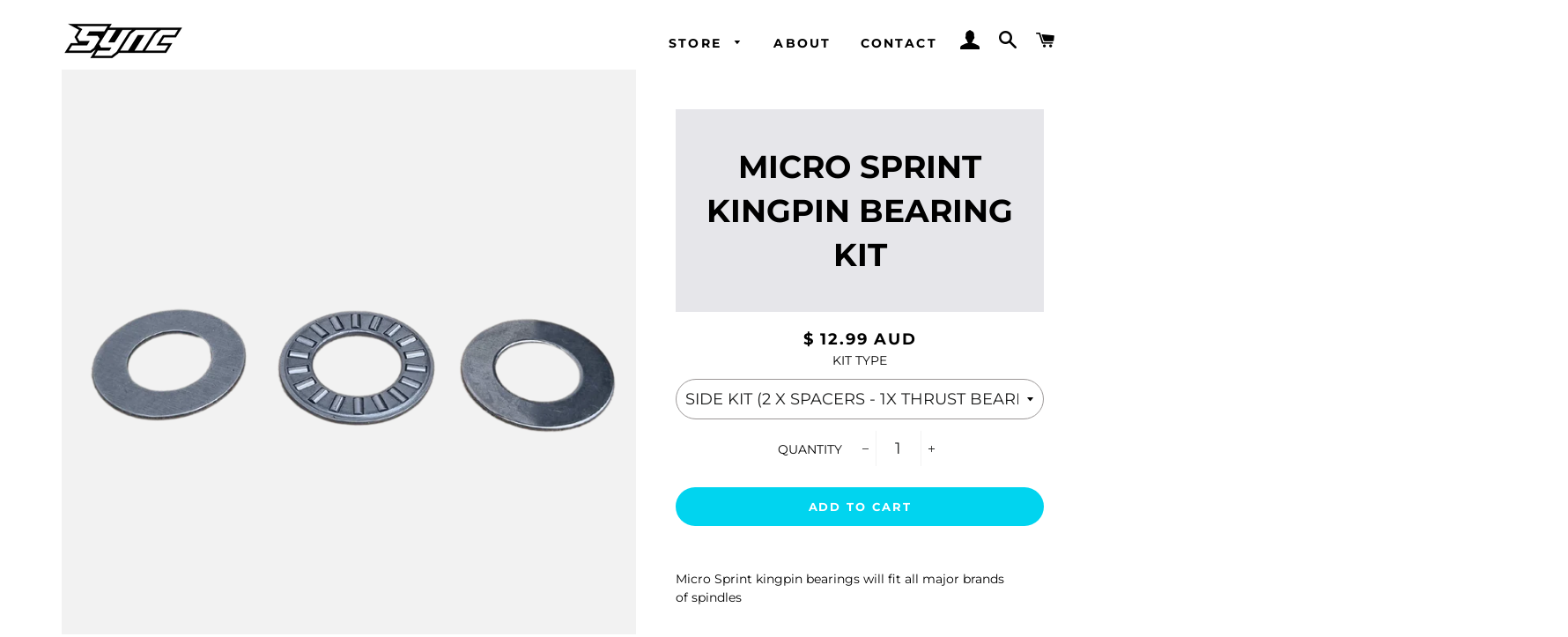

--- FILE ---
content_type: text/html; charset=utf-8
request_url: https://syncindustries.com/products/micro-kingpin-bearing-kit
body_size: 20296
content:
<!doctype html>
<html class="no-js" lang="en">
<head>

  <!-- Basic page needs ================================================== -->
  <meta charset="utf-8">
  <meta http-equiv="X-UA-Compatible" content="IE=edge,chrome=1">

  
    <link rel="shortcut icon" href="//syncindustries.com/cdn/shop/files/logo2222_32x32.JPG?v=1615925691" type="image/png" />
  

  <!-- Title and description ================================================== -->
  <title>
  MICRO SPRINT KINGPIN BEARING KIT &ndash; Sync Industries
  </title>

  
  <meta name="description" content="Micro Sprint kingpin bearings will fit all major brands of spindles  FEATURES Fits 5/8&quot; diameter king pins and 2.08&quot; spindles Side kit includes 2x spacers and 1x thrust bearing Front axle kit includes 4x spacers and 2x thrust bearing Ensure bearings are greased prior to use Hardened spacers reducing play and wear on ot">
  

  <!-- Helpers ================================================== -->
  <!-- /snippets/social-meta-tags.liquid -->




<meta property="og:site_name" content="Sync Industries">
<meta property="og:url" content="https://syncindustries.com/products/micro-kingpin-bearing-kit">
<meta property="og:title" content="MICRO SPRINT KINGPIN BEARING KIT">
<meta property="og:type" content="product">
<meta property="og:description" content="Micro Sprint kingpin bearings will fit all major brands of spindles  FEATURES Fits 5/8&quot; diameter king pins and 2.08&quot; spindles Side kit includes 2x spacers and 1x thrust bearing Front axle kit includes 4x spacers and 2x thrust bearing Ensure bearings are greased prior to use Hardened spacers reducing play and wear on ot">

  <meta property="og:price:amount" content="12.99">
  <meta property="og:price:currency" content="AUD">

<meta property="og:image" content="http://syncindustries.com/cdn/shop/files/8_9bae33c4-a61a-4910-ad2d-11636330d233_1200x1200.png?v=1691315698"><meta property="og:image" content="http://syncindustries.com/cdn/shop/files/7_e9975879-2619-41fb-b8c5-adbd8f7281ba_1200x1200.png?v=1691315698"><meta property="og:image" content="http://syncindustries.com/cdn/shop/files/6_f9ae294f-e768-4151-a77b-69d9ef575b62_1200x1200.png?v=1691315698">
<meta property="og:image:secure_url" content="https://syncindustries.com/cdn/shop/files/8_9bae33c4-a61a-4910-ad2d-11636330d233_1200x1200.png?v=1691315698"><meta property="og:image:secure_url" content="https://syncindustries.com/cdn/shop/files/7_e9975879-2619-41fb-b8c5-adbd8f7281ba_1200x1200.png?v=1691315698"><meta property="og:image:secure_url" content="https://syncindustries.com/cdn/shop/files/6_f9ae294f-e768-4151-a77b-69d9ef575b62_1200x1200.png?v=1691315698">


<meta name="twitter:card" content="summary_large_image">
<meta name="twitter:title" content="MICRO SPRINT KINGPIN BEARING KIT">
<meta name="twitter:description" content="Micro Sprint kingpin bearings will fit all major brands of spindles  FEATURES Fits 5/8&quot; diameter king pins and 2.08&quot; spindles Side kit includes 2x spacers and 1x thrust bearing Front axle kit includes 4x spacers and 2x thrust bearing Ensure bearings are greased prior to use Hardened spacers reducing play and wear on ot">

  <link rel="canonical" href="https://syncindustries.com/products/micro-kingpin-bearing-kit">
  <meta name="viewport" content="width=device-width,initial-scale=1,shrink-to-fit=no">
  <meta name="theme-color" content="#01d4ef">

  <!-- CSS ================================================== -->
  <link href="//syncindustries.com/cdn/shop/t/13/assets/timber.scss.css?v=34339631869497737421766794253" rel="stylesheet" type="text/css" media="all" />
  <link href="//syncindustries.com/cdn/shop/t/13/assets/theme.scss.css?v=84715124590971064311766794253" rel="stylesheet" type="text/css" media="all" />

  <!-- Sections ================================================== -->
  <script>
    window.theme = window.theme || {};
    theme.strings = {
      zoomClose: "Close (Esc)",
      zoomPrev: "Previous (Left arrow key)",
      zoomNext: "Next (Right arrow key)",
      moneyFormat: "\u003cspan class=money\u003e$ {{amount}} AUD\u003c\/span\u003e",
      addressError: "Error looking up that address",
      addressNoResults: "No results for that address",
      addressQueryLimit: "You have exceeded the Google API usage limit. Consider upgrading to a \u003ca href=\"https:\/\/developers.google.com\/maps\/premium\/usage-limits\"\u003ePremium Plan\u003c\/a\u003e.",
      authError: "There was a problem authenticating your Google Maps account.",
      cartEmpty: "Your cart is currently empty.",
      cartCookie: "Enable cookies to use the shopping cart",
      cartSavings: "You're saving [savings]"
    };
    theme.settings = {
      cartType: "drawer",
      gridType: "collage"
    };
  </script>

  <script src="//syncindustries.com/cdn/shop/t/13/assets/jquery-2.2.3.min.js?v=58211863146907186831633163455" type="text/javascript"></script>

  <script src="//syncindustries.com/cdn/shop/t/13/assets/lazysizes.min.js?v=37531750901115495291633163456" async="async"></script>

  <script src="//syncindustries.com/cdn/shop/t/13/assets/theme.js?v=132681252266626047431633163479" defer="defer"></script>

  <!-- Header hook for plugins ================================================== -->
  <script>window.performance && window.performance.mark && window.performance.mark('shopify.content_for_header.start');</script><meta id="shopify-digital-wallet" name="shopify-digital-wallet" content="/3573252131/digital_wallets/dialog">
<meta name="shopify-checkout-api-token" content="92f7bedb028acec1079aa49b88558b44">
<meta id="in-context-paypal-metadata" data-shop-id="3573252131" data-venmo-supported="false" data-environment="production" data-locale="en_US" data-paypal-v4="true" data-currency="AUD">
<link rel="alternate" type="application/json+oembed" href="https://syncindustries.com/products/micro-kingpin-bearing-kit.oembed">
<script async="async" src="/checkouts/internal/preloads.js?locale=en-AU"></script>
<link rel="preconnect" href="https://shop.app" crossorigin="anonymous">
<script async="async" src="https://shop.app/checkouts/internal/preloads.js?locale=en-AU&shop_id=3573252131" crossorigin="anonymous"></script>
<script id="apple-pay-shop-capabilities" type="application/json">{"shopId":3573252131,"countryCode":"AU","currencyCode":"AUD","merchantCapabilities":["supports3DS"],"merchantId":"gid:\/\/shopify\/Shop\/3573252131","merchantName":"Sync Industries","requiredBillingContactFields":["postalAddress","email"],"requiredShippingContactFields":["postalAddress","email"],"shippingType":"shipping","supportedNetworks":["visa","masterCard","amex","jcb"],"total":{"type":"pending","label":"Sync Industries","amount":"1.00"},"shopifyPaymentsEnabled":true,"supportsSubscriptions":true}</script>
<script id="shopify-features" type="application/json">{"accessToken":"92f7bedb028acec1079aa49b88558b44","betas":["rich-media-storefront-analytics"],"domain":"syncindustries.com","predictiveSearch":true,"shopId":3573252131,"locale":"en"}</script>
<script>var Shopify = Shopify || {};
Shopify.shop = "syncindustries2019.myshopify.com";
Shopify.locale = "en";
Shopify.currency = {"active":"AUD","rate":"1.0"};
Shopify.country = "AU";
Shopify.theme = {"name":"October 2 update ","id":120475385899,"schema_name":"Brooklyn","schema_version":"12.1.3","theme_store_id":730,"role":"main"};
Shopify.theme.handle = "null";
Shopify.theme.style = {"id":null,"handle":null};
Shopify.cdnHost = "syncindustries.com/cdn";
Shopify.routes = Shopify.routes || {};
Shopify.routes.root = "/";</script>
<script type="module">!function(o){(o.Shopify=o.Shopify||{}).modules=!0}(window);</script>
<script>!function(o){function n(){var o=[];function n(){o.push(Array.prototype.slice.apply(arguments))}return n.q=o,n}var t=o.Shopify=o.Shopify||{};t.loadFeatures=n(),t.autoloadFeatures=n()}(window);</script>
<script>
  window.ShopifyPay = window.ShopifyPay || {};
  window.ShopifyPay.apiHost = "shop.app\/pay";
  window.ShopifyPay.redirectState = null;
</script>
<script id="shop-js-analytics" type="application/json">{"pageType":"product"}</script>
<script defer="defer" async type="module" src="//syncindustries.com/cdn/shopifycloud/shop-js/modules/v2/client.init-shop-cart-sync_BN7fPSNr.en.esm.js"></script>
<script defer="defer" async type="module" src="//syncindustries.com/cdn/shopifycloud/shop-js/modules/v2/chunk.common_Cbph3Kss.esm.js"></script>
<script defer="defer" async type="module" src="//syncindustries.com/cdn/shopifycloud/shop-js/modules/v2/chunk.modal_DKumMAJ1.esm.js"></script>
<script type="module">
  await import("//syncindustries.com/cdn/shopifycloud/shop-js/modules/v2/client.init-shop-cart-sync_BN7fPSNr.en.esm.js");
await import("//syncindustries.com/cdn/shopifycloud/shop-js/modules/v2/chunk.common_Cbph3Kss.esm.js");
await import("//syncindustries.com/cdn/shopifycloud/shop-js/modules/v2/chunk.modal_DKumMAJ1.esm.js");

  window.Shopify.SignInWithShop?.initShopCartSync?.({"fedCMEnabled":true,"windoidEnabled":true});

</script>
<script>
  window.Shopify = window.Shopify || {};
  if (!window.Shopify.featureAssets) window.Shopify.featureAssets = {};
  window.Shopify.featureAssets['shop-js'] = {"shop-cart-sync":["modules/v2/client.shop-cart-sync_CJVUk8Jm.en.esm.js","modules/v2/chunk.common_Cbph3Kss.esm.js","modules/v2/chunk.modal_DKumMAJ1.esm.js"],"init-fed-cm":["modules/v2/client.init-fed-cm_7Fvt41F4.en.esm.js","modules/v2/chunk.common_Cbph3Kss.esm.js","modules/v2/chunk.modal_DKumMAJ1.esm.js"],"init-shop-email-lookup-coordinator":["modules/v2/client.init-shop-email-lookup-coordinator_Cc088_bR.en.esm.js","modules/v2/chunk.common_Cbph3Kss.esm.js","modules/v2/chunk.modal_DKumMAJ1.esm.js"],"init-windoid":["modules/v2/client.init-windoid_hPopwJRj.en.esm.js","modules/v2/chunk.common_Cbph3Kss.esm.js","modules/v2/chunk.modal_DKumMAJ1.esm.js"],"shop-button":["modules/v2/client.shop-button_B0jaPSNF.en.esm.js","modules/v2/chunk.common_Cbph3Kss.esm.js","modules/v2/chunk.modal_DKumMAJ1.esm.js"],"shop-cash-offers":["modules/v2/client.shop-cash-offers_DPIskqss.en.esm.js","modules/v2/chunk.common_Cbph3Kss.esm.js","modules/v2/chunk.modal_DKumMAJ1.esm.js"],"shop-toast-manager":["modules/v2/client.shop-toast-manager_CK7RT69O.en.esm.js","modules/v2/chunk.common_Cbph3Kss.esm.js","modules/v2/chunk.modal_DKumMAJ1.esm.js"],"init-shop-cart-sync":["modules/v2/client.init-shop-cart-sync_BN7fPSNr.en.esm.js","modules/v2/chunk.common_Cbph3Kss.esm.js","modules/v2/chunk.modal_DKumMAJ1.esm.js"],"init-customer-accounts-sign-up":["modules/v2/client.init-customer-accounts-sign-up_CfPf4CXf.en.esm.js","modules/v2/client.shop-login-button_DeIztwXF.en.esm.js","modules/v2/chunk.common_Cbph3Kss.esm.js","modules/v2/chunk.modal_DKumMAJ1.esm.js"],"pay-button":["modules/v2/client.pay-button_CgIwFSYN.en.esm.js","modules/v2/chunk.common_Cbph3Kss.esm.js","modules/v2/chunk.modal_DKumMAJ1.esm.js"],"init-customer-accounts":["modules/v2/client.init-customer-accounts_DQ3x16JI.en.esm.js","modules/v2/client.shop-login-button_DeIztwXF.en.esm.js","modules/v2/chunk.common_Cbph3Kss.esm.js","modules/v2/chunk.modal_DKumMAJ1.esm.js"],"avatar":["modules/v2/client.avatar_BTnouDA3.en.esm.js"],"init-shop-for-new-customer-accounts":["modules/v2/client.init-shop-for-new-customer-accounts_CsZy_esa.en.esm.js","modules/v2/client.shop-login-button_DeIztwXF.en.esm.js","modules/v2/chunk.common_Cbph3Kss.esm.js","modules/v2/chunk.modal_DKumMAJ1.esm.js"],"shop-follow-button":["modules/v2/client.shop-follow-button_BRMJjgGd.en.esm.js","modules/v2/chunk.common_Cbph3Kss.esm.js","modules/v2/chunk.modal_DKumMAJ1.esm.js"],"checkout-modal":["modules/v2/client.checkout-modal_B9Drz_yf.en.esm.js","modules/v2/chunk.common_Cbph3Kss.esm.js","modules/v2/chunk.modal_DKumMAJ1.esm.js"],"shop-login-button":["modules/v2/client.shop-login-button_DeIztwXF.en.esm.js","modules/v2/chunk.common_Cbph3Kss.esm.js","modules/v2/chunk.modal_DKumMAJ1.esm.js"],"lead-capture":["modules/v2/client.lead-capture_DXYzFM3R.en.esm.js","modules/v2/chunk.common_Cbph3Kss.esm.js","modules/v2/chunk.modal_DKumMAJ1.esm.js"],"shop-login":["modules/v2/client.shop-login_CA5pJqmO.en.esm.js","modules/v2/chunk.common_Cbph3Kss.esm.js","modules/v2/chunk.modal_DKumMAJ1.esm.js"],"payment-terms":["modules/v2/client.payment-terms_BxzfvcZJ.en.esm.js","modules/v2/chunk.common_Cbph3Kss.esm.js","modules/v2/chunk.modal_DKumMAJ1.esm.js"]};
</script>
<script>(function() {
  var isLoaded = false;
  function asyncLoad() {
    if (isLoaded) return;
    isLoaded = true;
    var urls = ["https:\/\/instafeed.nfcube.com\/cdn\/4655bd4412717d1ccdcad7e31a6fc744.js?shop=syncindustries2019.myshopify.com","\/\/code.tidio.co\/icawqj9rjpgyka8x1obzb2oyqtfxlhvw.js?shop=syncindustries2019.myshopify.com","https:\/\/cdn.shopify.com\/s\/files\/1\/0035\/7325\/2131\/t\/8\/assets\/globopreorder_init.js?shop=syncindustries2019.myshopify.com"];
    for (var i = 0; i < urls.length; i++) {
      var s = document.createElement('script');
      s.type = 'text/javascript';
      s.async = true;
      s.src = urls[i];
      var x = document.getElementsByTagName('script')[0];
      x.parentNode.insertBefore(s, x);
    }
  };
  if(window.attachEvent) {
    window.attachEvent('onload', asyncLoad);
  } else {
    window.addEventListener('load', asyncLoad, false);
  }
})();</script>
<script id="__st">var __st={"a":3573252131,"offset":39600,"reqid":"30ee03b9-70a3-4e3e-b26c-dd7996bf122e-1769898007","pageurl":"syncindustries.com\/products\/micro-kingpin-bearing-kit","u":"efd503a6d19b","p":"product","rtyp":"product","rid":7135063146539};</script>
<script>window.ShopifyPaypalV4VisibilityTracking = true;</script>
<script id="captcha-bootstrap">!function(){'use strict';const t='contact',e='account',n='new_comment',o=[[t,t],['blogs',n],['comments',n],[t,'customer']],c=[[e,'customer_login'],[e,'guest_login'],[e,'recover_customer_password'],[e,'create_customer']],r=t=>t.map((([t,e])=>`form[action*='/${t}']:not([data-nocaptcha='true']) input[name='form_type'][value='${e}']`)).join(','),a=t=>()=>t?[...document.querySelectorAll(t)].map((t=>t.form)):[];function s(){const t=[...o],e=r(t);return a(e)}const i='password',u='form_key',d=['recaptcha-v3-token','g-recaptcha-response','h-captcha-response',i],f=()=>{try{return window.sessionStorage}catch{return}},m='__shopify_v',_=t=>t.elements[u];function p(t,e,n=!1){try{const o=window.sessionStorage,c=JSON.parse(o.getItem(e)),{data:r}=function(t){const{data:e,action:n}=t;return t[m]||n?{data:e,action:n}:{data:t,action:n}}(c);for(const[e,n]of Object.entries(r))t.elements[e]&&(t.elements[e].value=n);n&&o.removeItem(e)}catch(o){console.error('form repopulation failed',{error:o})}}const l='form_type',E='cptcha';function T(t){t.dataset[E]=!0}const w=window,h=w.document,L='Shopify',v='ce_forms',y='captcha';let A=!1;((t,e)=>{const n=(g='f06e6c50-85a8-45c8-87d0-21a2b65856fe',I='https://cdn.shopify.com/shopifycloud/storefront-forms-hcaptcha/ce_storefront_forms_captcha_hcaptcha.v1.5.2.iife.js',D={infoText:'Protected by hCaptcha',privacyText:'Privacy',termsText:'Terms'},(t,e,n)=>{const o=w[L][v],c=o.bindForm;if(c)return c(t,g,e,D).then(n);var r;o.q.push([[t,g,e,D],n]),r=I,A||(h.body.append(Object.assign(h.createElement('script'),{id:'captcha-provider',async:!0,src:r})),A=!0)});var g,I,D;w[L]=w[L]||{},w[L][v]=w[L][v]||{},w[L][v].q=[],w[L][y]=w[L][y]||{},w[L][y].protect=function(t,e){n(t,void 0,e),T(t)},Object.freeze(w[L][y]),function(t,e,n,w,h,L){const[v,y,A,g]=function(t,e,n){const i=e?o:[],u=t?c:[],d=[...i,...u],f=r(d),m=r(i),_=r(d.filter((([t,e])=>n.includes(e))));return[a(f),a(m),a(_),s()]}(w,h,L),I=t=>{const e=t.target;return e instanceof HTMLFormElement?e:e&&e.form},D=t=>v().includes(t);t.addEventListener('submit',(t=>{const e=I(t);if(!e)return;const n=D(e)&&!e.dataset.hcaptchaBound&&!e.dataset.recaptchaBound,o=_(e),c=g().includes(e)&&(!o||!o.value);(n||c)&&t.preventDefault(),c&&!n&&(function(t){try{if(!f())return;!function(t){const e=f();if(!e)return;const n=_(t);if(!n)return;const o=n.value;o&&e.removeItem(o)}(t);const e=Array.from(Array(32),(()=>Math.random().toString(36)[2])).join('');!function(t,e){_(t)||t.append(Object.assign(document.createElement('input'),{type:'hidden',name:u})),t.elements[u].value=e}(t,e),function(t,e){const n=f();if(!n)return;const o=[...t.querySelectorAll(`input[type='${i}']`)].map((({name:t})=>t)),c=[...d,...o],r={};for(const[a,s]of new FormData(t).entries())c.includes(a)||(r[a]=s);n.setItem(e,JSON.stringify({[m]:1,action:t.action,data:r}))}(t,e)}catch(e){console.error('failed to persist form',e)}}(e),e.submit())}));const S=(t,e)=>{t&&!t.dataset[E]&&(n(t,e.some((e=>e===t))),T(t))};for(const o of['focusin','change'])t.addEventListener(o,(t=>{const e=I(t);D(e)&&S(e,y())}));const B=e.get('form_key'),M=e.get(l),P=B&&M;t.addEventListener('DOMContentLoaded',(()=>{const t=y();if(P)for(const e of t)e.elements[l].value===M&&p(e,B);[...new Set([...A(),...v().filter((t=>'true'===t.dataset.shopifyCaptcha))])].forEach((e=>S(e,t)))}))}(h,new URLSearchParams(w.location.search),n,t,e,['guest_login'])})(!0,!0)}();</script>
<script integrity="sha256-4kQ18oKyAcykRKYeNunJcIwy7WH5gtpwJnB7kiuLZ1E=" data-source-attribution="shopify.loadfeatures" defer="defer" src="//syncindustries.com/cdn/shopifycloud/storefront/assets/storefront/load_feature-a0a9edcb.js" crossorigin="anonymous"></script>
<script crossorigin="anonymous" defer="defer" src="//syncindustries.com/cdn/shopifycloud/storefront/assets/shopify_pay/storefront-65b4c6d7.js?v=20250812"></script>
<script data-source-attribution="shopify.dynamic_checkout.dynamic.init">var Shopify=Shopify||{};Shopify.PaymentButton=Shopify.PaymentButton||{isStorefrontPortableWallets:!0,init:function(){window.Shopify.PaymentButton.init=function(){};var t=document.createElement("script");t.src="https://syncindustries.com/cdn/shopifycloud/portable-wallets/latest/portable-wallets.en.js",t.type="module",document.head.appendChild(t)}};
</script>
<script data-source-attribution="shopify.dynamic_checkout.buyer_consent">
  function portableWalletsHideBuyerConsent(e){var t=document.getElementById("shopify-buyer-consent"),n=document.getElementById("shopify-subscription-policy-button");t&&n&&(t.classList.add("hidden"),t.setAttribute("aria-hidden","true"),n.removeEventListener("click",e))}function portableWalletsShowBuyerConsent(e){var t=document.getElementById("shopify-buyer-consent"),n=document.getElementById("shopify-subscription-policy-button");t&&n&&(t.classList.remove("hidden"),t.removeAttribute("aria-hidden"),n.addEventListener("click",e))}window.Shopify?.PaymentButton&&(window.Shopify.PaymentButton.hideBuyerConsent=portableWalletsHideBuyerConsent,window.Shopify.PaymentButton.showBuyerConsent=portableWalletsShowBuyerConsent);
</script>
<script data-source-attribution="shopify.dynamic_checkout.cart.bootstrap">document.addEventListener("DOMContentLoaded",(function(){function t(){return document.querySelector("shopify-accelerated-checkout-cart, shopify-accelerated-checkout")}if(t())Shopify.PaymentButton.init();else{new MutationObserver((function(e,n){t()&&(Shopify.PaymentButton.init(),n.disconnect())})).observe(document.body,{childList:!0,subtree:!0})}}));
</script>
<link id="shopify-accelerated-checkout-styles" rel="stylesheet" media="screen" href="https://syncindustries.com/cdn/shopifycloud/portable-wallets/latest/accelerated-checkout-backwards-compat.css" crossorigin="anonymous">
<style id="shopify-accelerated-checkout-cart">
        #shopify-buyer-consent {
  margin-top: 1em;
  display: inline-block;
  width: 100%;
}

#shopify-buyer-consent.hidden {
  display: none;
}

#shopify-subscription-policy-button {
  background: none;
  border: none;
  padding: 0;
  text-decoration: underline;
  font-size: inherit;
  cursor: pointer;
}

#shopify-subscription-policy-button::before {
  box-shadow: none;
}

      </style>

<script>window.performance && window.performance.mark && window.performance.mark('shopify.content_for_header.end');</script>
<script>window.BOLD = window.BOLD || {};
    window.BOLD.common = window.BOLD.common || {};
    window.BOLD.common.Shopify = window.BOLD.common.Shopify || {};
    window.BOLD.common.Shopify.shop = {
      domain: 'syncindustries.com',
      permanent_domain: 'syncindustries2019.myshopify.com',
      url: 'https://syncindustries.com',
      secure_url: 'https://syncindustries.com',
      money_format: "\u003cspan class=money\u003e$ {{amount}} AUD\u003c\/span\u003e",
      currency: "AUD"
    };
    window.BOLD.common.Shopify.customer = {
      id: null,
      tags: null,
    };
    window.BOLD.common.Shopify.cart = {"note":null,"attributes":{},"original_total_price":0,"total_price":0,"total_discount":0,"total_weight":0.0,"item_count":0,"items":[],"requires_shipping":false,"currency":"AUD","items_subtotal_price":0,"cart_level_discount_applications":[],"checkout_charge_amount":0};
    window.BOLD.common.template = 'product';window.BOLD.common.Shopify.formatMoney = function(money, format) {
        function n(t, e) {
            return "undefined" == typeof t ? e : t
        }
        function r(t, e, r, i) {
            if (e = n(e, 2),
                r = n(r, ","),
                i = n(i, "."),
            isNaN(t) || null == t)
                return 0;
            t = (t / 100).toFixed(e);
            var o = t.split(".")
                , a = o[0].replace(/(\d)(?=(\d\d\d)+(?!\d))/g, "$1" + r)
                , s = o[1] ? i + o[1] : "";
            return a + s
        }
        "string" == typeof money && (money = money.replace(".", ""));
        var i = ""
            , o = /\{\{\s*(\w+)\s*\}\}/
            , a = format || window.BOLD.common.Shopify.shop.money_format || window.Shopify.money_format || "$ {{ amount }}";
        switch (a.match(o)[1]) {
            case "amount":
                i = r(money, 2, ",", ".");
                break;
            case "amount_no_decimals":
                i = r(money, 0, ",", ".");
                break;
            case "amount_with_comma_separator":
                i = r(money, 2, ".", ",");
                break;
            case "amount_no_decimals_with_comma_separator":
                i = r(money, 0, ".", ",");
                break;
            case "amount_with_space_separator":
                i = r(money, 2, " ", ",");
                break;
            case "amount_no_decimals_with_space_separator":
                i = r(money, 0, " ", ",");
                break;
            case "amount_with_apostrophe_separator":
                i = r(money, 2, "'", ".");
                break;
        }
        return a.replace(o, i);
    };
    window.BOLD.common.Shopify.saveProduct = function (handle, product, productData) {
      if (typeof handle === 'string' && typeof window.BOLD.common.Shopify.products[handle] === 'undefined') {
        if (typeof product === 'number') {
          window.BOLD.common.Shopify.handles[product] = handle;
          product = { id: product, product: productData };
        }
        window.BOLD.common.Shopify.products[handle] = product;
      }
    };
    window.BOLD.common.Shopify.saveVariant = function (variant_id, variant) {
      if (typeof variant_id === 'number' && typeof window.BOLD.common.Shopify.variants[variant_id] === 'undefined') {
        window.BOLD.common.Shopify.variants[variant_id] = variant;
      }
    };window.BOLD.common.Shopify.products = window.BOLD.common.Shopify.products || {};
    window.BOLD.common.Shopify.variants = window.BOLD.common.Shopify.variants || {};
    window.BOLD.common.Shopify.handles = window.BOLD.common.Shopify.handles || {};window.BOLD.common.Shopify.handle = "micro-kingpin-bearing-kit"
window.BOLD.common.Shopify.saveProduct("micro-kingpin-bearing-kit", 7135063146539, {"id":7135063146539,"title":"MICRO SPRINT KINGPIN BEARING KIT","handle":"micro-kingpin-bearing-kit","description":"\u003cp data-mce-fragment=\"1\"\u003e\u003cspan data-mce-fragment=\"1\"\u003eMicro Sprint kingpin bearings will fit all major brands of spindles \u003c\/span\u003e\u003c\/p\u003e\n\u003ch4 data-mce-fragment=\"1\"\u003e\u003cstrong data-mce-fragment=\"1\"\u003eFEATURES\u003c\/strong\u003e\u003c\/h4\u003e\n\u003cul data-mce-fragment=\"1\"\u003e\n\u003cli data-mce-fragment=\"1\"\u003eFits 5\/8\" diameter king pins and 2.08\" spindles\u003c\/li\u003e\n\u003cli data-mce-fragment=\"1\"\u003eSide kit includes 2x spacers and 1x thrust bearing\u003c\/li\u003e\n\u003cli data-mce-fragment=\"1\"\u003eFront axle kit includes 4\u003cspan data-mce-fragment=\"1\"\u003ex \u003c\/span\u003e\u003cspan data-mce-fragment=\"1\"\u003espacers \u003c\/span\u003e\u003cspan data-mce-fragment=\"1\"\u003eand 2x \u003c\/span\u003e\u003cspan data-mce-fragment=\"1\"\u003ethrust bearing\u003c\/span\u003e\n\u003c\/li\u003e\n\u003cli data-mce-fragment=\"1\"\u003e\u003cspan data-mce-fragment=\"1\"\u003eEnsure bearings are greased prior to use\u003c\/span\u003e\u003c\/li\u003e\n\u003cli data-mce-fragment=\"1\"\u003e\u003cspan data-mce-fragment=\"1\"\u003eHardened spacers reducing play and wear on other components \u003c\/span\u003e\u003c\/li\u003e\n\u003c\/ul\u003e","published_at":"2023-08-06T20:19:01+10:00","created_at":"2023-08-06T19:52:34+10:00","vendor":"Sync Industries","type":"","tags":[],"price":1299,"price_min":1299,"price_max":2399,"available":true,"price_varies":true,"compare_at_price":null,"compare_at_price_min":0,"compare_at_price_max":0,"compare_at_price_varies":false,"variants":[{"id":40850987548715,"title":"SIDE KIT (2 X SPACERS - 1X THRUST BEARING)","option1":"SIDE KIT (2 X SPACERS - 1X THRUST BEARING)","option2":null,"option3":null,"sku":"40008","requires_shipping":true,"taxable":true,"featured_image":{"id":31419882962987,"product_id":7135063146539,"position":2,"created_at":"2023-08-06T19:54:53+10:00","updated_at":"2023-08-06T19:54:58+10:00","alt":null,"width":1080,"height":1080,"src":"\/\/syncindustries.com\/cdn\/shop\/files\/7_e9975879-2619-41fb-b8c5-adbd8f7281ba.png?v=1691315698","variant_ids":[40850987548715]},"available":true,"name":"MICRO SPRINT KINGPIN BEARING KIT - SIDE KIT (2 X SPACERS - 1X THRUST BEARING)","public_title":"SIDE KIT (2 X SPACERS - 1X THRUST BEARING)","options":["SIDE KIT (2 X SPACERS - 1X THRUST BEARING)"],"price":1299,"weight":100,"compare_at_price":null,"inventory_management":"shopify","barcode":null,"featured_media":{"alt":null,"id":23776742375467,"position":2,"preview_image":{"aspect_ratio":1.0,"height":1080,"width":1080,"src":"\/\/syncindustries.com\/cdn\/shop\/files\/7_e9975879-2619-41fb-b8c5-adbd8f7281ba.png?v=1691315698"}},"requires_selling_plan":false,"selling_plan_allocations":[]},{"id":40850987581483,"title":"FRONT AXLE KIT (4 X SPACERS - 2X THRUST BEARING)","option1":"FRONT AXLE KIT (4 X SPACERS - 2X THRUST BEARING)","option2":null,"option3":null,"sku":"40009","requires_shipping":true,"taxable":true,"featured_image":{"id":31419882995755,"product_id":7135063146539,"position":1,"created_at":"2023-08-06T19:54:53+10:00","updated_at":"2023-08-06T19:54:58+10:00","alt":null,"width":1080,"height":1080,"src":"\/\/syncindustries.com\/cdn\/shop\/files\/8_9bae33c4-a61a-4910-ad2d-11636330d233.png?v=1691315698","variant_ids":[40850987581483]},"available":true,"name":"MICRO SPRINT KINGPIN BEARING KIT - FRONT AXLE KIT (4 X SPACERS - 2X THRUST BEARING)","public_title":"FRONT AXLE KIT (4 X SPACERS - 2X THRUST BEARING)","options":["FRONT AXLE KIT (4 X SPACERS - 2X THRUST BEARING)"],"price":2399,"weight":100,"compare_at_price":null,"inventory_management":"shopify","barcode":null,"featured_media":{"alt":null,"id":23776742408235,"position":1,"preview_image":{"aspect_ratio":1.0,"height":1080,"width":1080,"src":"\/\/syncindustries.com\/cdn\/shop\/files\/8_9bae33c4-a61a-4910-ad2d-11636330d233.png?v=1691315698"}},"requires_selling_plan":false,"selling_plan_allocations":[]}],"images":["\/\/syncindustries.com\/cdn\/shop\/files\/8_9bae33c4-a61a-4910-ad2d-11636330d233.png?v=1691315698","\/\/syncindustries.com\/cdn\/shop\/files\/7_e9975879-2619-41fb-b8c5-adbd8f7281ba.png?v=1691315698","\/\/syncindustries.com\/cdn\/shop\/files\/6_f9ae294f-e768-4151-a77b-69d9ef575b62.png?v=1691315698"],"featured_image":"\/\/syncindustries.com\/cdn\/shop\/files\/8_9bae33c4-a61a-4910-ad2d-11636330d233.png?v=1691315698","options":["KIT TYPE"],"media":[{"alt":null,"id":23776742408235,"position":1,"preview_image":{"aspect_ratio":1.0,"height":1080,"width":1080,"src":"\/\/syncindustries.com\/cdn\/shop\/files\/8_9bae33c4-a61a-4910-ad2d-11636330d233.png?v=1691315698"},"aspect_ratio":1.0,"height":1080,"media_type":"image","src":"\/\/syncindustries.com\/cdn\/shop\/files\/8_9bae33c4-a61a-4910-ad2d-11636330d233.png?v=1691315698","width":1080},{"alt":null,"id":23776742375467,"position":2,"preview_image":{"aspect_ratio":1.0,"height":1080,"width":1080,"src":"\/\/syncindustries.com\/cdn\/shop\/files\/7_e9975879-2619-41fb-b8c5-adbd8f7281ba.png?v=1691315698"},"aspect_ratio":1.0,"height":1080,"media_type":"image","src":"\/\/syncindustries.com\/cdn\/shop\/files\/7_e9975879-2619-41fb-b8c5-adbd8f7281ba.png?v=1691315698","width":1080},{"alt":null,"id":23776742342699,"position":3,"preview_image":{"aspect_ratio":1.0,"height":1080,"width":1080,"src":"\/\/syncindustries.com\/cdn\/shop\/files\/6_f9ae294f-e768-4151-a77b-69d9ef575b62.png?v=1691315698"},"aspect_ratio":1.0,"height":1080,"media_type":"image","src":"\/\/syncindustries.com\/cdn\/shop\/files\/6_f9ae294f-e768-4151-a77b-69d9ef575b62.png?v=1691315698","width":1080}],"requires_selling_plan":false,"selling_plan_groups":[],"content":"\u003cp data-mce-fragment=\"1\"\u003e\u003cspan data-mce-fragment=\"1\"\u003eMicro Sprint kingpin bearings will fit all major brands of spindles \u003c\/span\u003e\u003c\/p\u003e\n\u003ch4 data-mce-fragment=\"1\"\u003e\u003cstrong data-mce-fragment=\"1\"\u003eFEATURES\u003c\/strong\u003e\u003c\/h4\u003e\n\u003cul data-mce-fragment=\"1\"\u003e\n\u003cli data-mce-fragment=\"1\"\u003eFits 5\/8\" diameter king pins and 2.08\" spindles\u003c\/li\u003e\n\u003cli data-mce-fragment=\"1\"\u003eSide kit includes 2x spacers and 1x thrust bearing\u003c\/li\u003e\n\u003cli data-mce-fragment=\"1\"\u003eFront axle kit includes 4\u003cspan data-mce-fragment=\"1\"\u003ex \u003c\/span\u003e\u003cspan data-mce-fragment=\"1\"\u003espacers \u003c\/span\u003e\u003cspan data-mce-fragment=\"1\"\u003eand 2x \u003c\/span\u003e\u003cspan data-mce-fragment=\"1\"\u003ethrust bearing\u003c\/span\u003e\n\u003c\/li\u003e\n\u003cli data-mce-fragment=\"1\"\u003e\u003cspan data-mce-fragment=\"1\"\u003eEnsure bearings are greased prior to use\u003c\/span\u003e\u003c\/li\u003e\n\u003cli data-mce-fragment=\"1\"\u003e\u003cspan data-mce-fragment=\"1\"\u003eHardened spacers reducing play and wear on other components \u003c\/span\u003e\u003c\/li\u003e\n\u003c\/ul\u003e"});window.BOLD.common.Shopify.saveVariant(40850987548715, { variant: {"id":40850987548715,"title":"SIDE KIT (2 X SPACERS - 1X THRUST BEARING)","option1":"SIDE KIT (2 X SPACERS - 1X THRUST BEARING)","option2":null,"option3":null,"sku":"40008","requires_shipping":true,"taxable":true,"featured_image":{"id":31419882962987,"product_id":7135063146539,"position":2,"created_at":"2023-08-06T19:54:53+10:00","updated_at":"2023-08-06T19:54:58+10:00","alt":null,"width":1080,"height":1080,"src":"\/\/syncindustries.com\/cdn\/shop\/files\/7_e9975879-2619-41fb-b8c5-adbd8f7281ba.png?v=1691315698","variant_ids":[40850987548715]},"available":true,"name":"MICRO SPRINT KINGPIN BEARING KIT - SIDE KIT (2 X SPACERS - 1X THRUST BEARING)","public_title":"SIDE KIT (2 X SPACERS - 1X THRUST BEARING)","options":["SIDE KIT (2 X SPACERS - 1X THRUST BEARING)"],"price":1299,"weight":100,"compare_at_price":null,"inventory_management":"shopify","barcode":null,"featured_media":{"alt":null,"id":23776742375467,"position":2,"preview_image":{"aspect_ratio":1.0,"height":1080,"width":1080,"src":"\/\/syncindustries.com\/cdn\/shop\/files\/7_e9975879-2619-41fb-b8c5-adbd8f7281ba.png?v=1691315698"}},"requires_selling_plan":false,"selling_plan_allocations":[]}, inventory_quantity: 136, product_id: 7135063146539, product_handle: "micro-kingpin-bearing-kit", price: 1299, variant_title: "SIDE KIT (2 X SPACERS - 1X THRUST BEARING)", group_id: '', csp_metafield: {}});window.BOLD.common.Shopify.saveVariant(40850987581483, { variant: {"id":40850987581483,"title":"FRONT AXLE KIT (4 X SPACERS - 2X THRUST BEARING)","option1":"FRONT AXLE KIT (4 X SPACERS - 2X THRUST BEARING)","option2":null,"option3":null,"sku":"40009","requires_shipping":true,"taxable":true,"featured_image":{"id":31419882995755,"product_id":7135063146539,"position":1,"created_at":"2023-08-06T19:54:53+10:00","updated_at":"2023-08-06T19:54:58+10:00","alt":null,"width":1080,"height":1080,"src":"\/\/syncindustries.com\/cdn\/shop\/files\/8_9bae33c4-a61a-4910-ad2d-11636330d233.png?v=1691315698","variant_ids":[40850987581483]},"available":true,"name":"MICRO SPRINT KINGPIN BEARING KIT - FRONT AXLE KIT (4 X SPACERS - 2X THRUST BEARING)","public_title":"FRONT AXLE KIT (4 X SPACERS - 2X THRUST BEARING)","options":["FRONT AXLE KIT (4 X SPACERS - 2X THRUST BEARING)"],"price":2399,"weight":100,"compare_at_price":null,"inventory_management":"shopify","barcode":null,"featured_media":{"alt":null,"id":23776742408235,"position":1,"preview_image":{"aspect_ratio":1.0,"height":1080,"width":1080,"src":"\/\/syncindustries.com\/cdn\/shop\/files\/8_9bae33c4-a61a-4910-ad2d-11636330d233.png?v=1691315698"}},"requires_selling_plan":false,"selling_plan_allocations":[]}, inventory_quantity: 68, product_id: 7135063146539, product_handle: "micro-kingpin-bearing-kit", price: 2399, variant_title: "FRONT AXLE KIT (4 X SPACERS - 2X THRUST BEARING)", group_id: '', csp_metafield: {}});window.BOLD.apps_installed = {"Currency":1} || {};window.BOLD.common.Shopify.metafields = window.BOLD.common.Shopify.metafields || {};window.BOLD.common.Shopify.metafields["bold_rp"] = {};window.BOLD.common.Shopify.metafields["bold_csp_defaults"] = {};</script><script src="//syncindustries.com/cdn/shop/t/13/assets/modernizr.min.js?v=21391054748206432451633163456" type="text/javascript"></script>

  
  


  
  
  
  
  
  
  
  
  
  
  
  
  <!-- "snippets/shogun-head.liquid" was not rendered, the associated app was uninstalled -->
<!-- BEGIN app block: shopify://apps/cbb-add-to-cart/blocks/app-embed-block/a337a7bb-287b-4555-be68-8840dc3d7881 --><script>
    window.codeblackbelt = window.codeblackbelt || {};
    window.codeblackbelt.shop = window.codeblackbelt.shop || 'syncindustries2019.myshopify.com';
    </script><script src="//cdn.codeblackbelt.com/widgets/collections-add-to-cart/main.min.js?version=2026020109+1100" async></script>
<!-- END app block --><link href="https://monorail-edge.shopifysvc.com" rel="dns-prefetch">
<script>(function(){if ("sendBeacon" in navigator && "performance" in window) {try {var session_token_from_headers = performance.getEntriesByType('navigation')[0].serverTiming.find(x => x.name == '_s').description;} catch {var session_token_from_headers = undefined;}var session_cookie_matches = document.cookie.match(/_shopify_s=([^;]*)/);var session_token_from_cookie = session_cookie_matches && session_cookie_matches.length === 2 ? session_cookie_matches[1] : "";var session_token = session_token_from_headers || session_token_from_cookie || "";function handle_abandonment_event(e) {var entries = performance.getEntries().filter(function(entry) {return /monorail-edge.shopifysvc.com/.test(entry.name);});if (!window.abandonment_tracked && entries.length === 0) {window.abandonment_tracked = true;var currentMs = Date.now();var navigation_start = performance.timing.navigationStart;var payload = {shop_id: 3573252131,url: window.location.href,navigation_start,duration: currentMs - navigation_start,session_token,page_type: "product"};window.navigator.sendBeacon("https://monorail-edge.shopifysvc.com/v1/produce", JSON.stringify({schema_id: "online_store_buyer_site_abandonment/1.1",payload: payload,metadata: {event_created_at_ms: currentMs,event_sent_at_ms: currentMs}}));}}window.addEventListener('pagehide', handle_abandonment_event);}}());</script>
<script id="web-pixels-manager-setup">(function e(e,d,r,n,o){if(void 0===o&&(o={}),!Boolean(null===(a=null===(i=window.Shopify)||void 0===i?void 0:i.analytics)||void 0===a?void 0:a.replayQueue)){var i,a;window.Shopify=window.Shopify||{};var t=window.Shopify;t.analytics=t.analytics||{};var s=t.analytics;s.replayQueue=[],s.publish=function(e,d,r){return s.replayQueue.push([e,d,r]),!0};try{self.performance.mark("wpm:start")}catch(e){}var l=function(){var e={modern:/Edge?\/(1{2}[4-9]|1[2-9]\d|[2-9]\d{2}|\d{4,})\.\d+(\.\d+|)|Firefox\/(1{2}[4-9]|1[2-9]\d|[2-9]\d{2}|\d{4,})\.\d+(\.\d+|)|Chrom(ium|e)\/(9{2}|\d{3,})\.\d+(\.\d+|)|(Maci|X1{2}).+ Version\/(15\.\d+|(1[6-9]|[2-9]\d|\d{3,})\.\d+)([,.]\d+|)( \(\w+\)|)( Mobile\/\w+|) Safari\/|Chrome.+OPR\/(9{2}|\d{3,})\.\d+\.\d+|(CPU[ +]OS|iPhone[ +]OS|CPU[ +]iPhone|CPU IPhone OS|CPU iPad OS)[ +]+(15[._]\d+|(1[6-9]|[2-9]\d|\d{3,})[._]\d+)([._]\d+|)|Android:?[ /-](13[3-9]|1[4-9]\d|[2-9]\d{2}|\d{4,})(\.\d+|)(\.\d+|)|Android.+Firefox\/(13[5-9]|1[4-9]\d|[2-9]\d{2}|\d{4,})\.\d+(\.\d+|)|Android.+Chrom(ium|e)\/(13[3-9]|1[4-9]\d|[2-9]\d{2}|\d{4,})\.\d+(\.\d+|)|SamsungBrowser\/([2-9]\d|\d{3,})\.\d+/,legacy:/Edge?\/(1[6-9]|[2-9]\d|\d{3,})\.\d+(\.\d+|)|Firefox\/(5[4-9]|[6-9]\d|\d{3,})\.\d+(\.\d+|)|Chrom(ium|e)\/(5[1-9]|[6-9]\d|\d{3,})\.\d+(\.\d+|)([\d.]+$|.*Safari\/(?![\d.]+ Edge\/[\d.]+$))|(Maci|X1{2}).+ Version\/(10\.\d+|(1[1-9]|[2-9]\d|\d{3,})\.\d+)([,.]\d+|)( \(\w+\)|)( Mobile\/\w+|) Safari\/|Chrome.+OPR\/(3[89]|[4-9]\d|\d{3,})\.\d+\.\d+|(CPU[ +]OS|iPhone[ +]OS|CPU[ +]iPhone|CPU IPhone OS|CPU iPad OS)[ +]+(10[._]\d+|(1[1-9]|[2-9]\d|\d{3,})[._]\d+)([._]\d+|)|Android:?[ /-](13[3-9]|1[4-9]\d|[2-9]\d{2}|\d{4,})(\.\d+|)(\.\d+|)|Mobile Safari.+OPR\/([89]\d|\d{3,})\.\d+\.\d+|Android.+Firefox\/(13[5-9]|1[4-9]\d|[2-9]\d{2}|\d{4,})\.\d+(\.\d+|)|Android.+Chrom(ium|e)\/(13[3-9]|1[4-9]\d|[2-9]\d{2}|\d{4,})\.\d+(\.\d+|)|Android.+(UC? ?Browser|UCWEB|U3)[ /]?(15\.([5-9]|\d{2,})|(1[6-9]|[2-9]\d|\d{3,})\.\d+)\.\d+|SamsungBrowser\/(5\.\d+|([6-9]|\d{2,})\.\d+)|Android.+MQ{2}Browser\/(14(\.(9|\d{2,})|)|(1[5-9]|[2-9]\d|\d{3,})(\.\d+|))(\.\d+|)|K[Aa][Ii]OS\/(3\.\d+|([4-9]|\d{2,})\.\d+)(\.\d+|)/},d=e.modern,r=e.legacy,n=navigator.userAgent;return n.match(d)?"modern":n.match(r)?"legacy":"unknown"}(),u="modern"===l?"modern":"legacy",c=(null!=n?n:{modern:"",legacy:""})[u],f=function(e){return[e.baseUrl,"/wpm","/b",e.hashVersion,"modern"===e.buildTarget?"m":"l",".js"].join("")}({baseUrl:d,hashVersion:r,buildTarget:u}),m=function(e){var d=e.version,r=e.bundleTarget,n=e.surface,o=e.pageUrl,i=e.monorailEndpoint;return{emit:function(e){var a=e.status,t=e.errorMsg,s=(new Date).getTime(),l=JSON.stringify({metadata:{event_sent_at_ms:s},events:[{schema_id:"web_pixels_manager_load/3.1",payload:{version:d,bundle_target:r,page_url:o,status:a,surface:n,error_msg:t},metadata:{event_created_at_ms:s}}]});if(!i)return console&&console.warn&&console.warn("[Web Pixels Manager] No Monorail endpoint provided, skipping logging."),!1;try{return self.navigator.sendBeacon.bind(self.navigator)(i,l)}catch(e){}var u=new XMLHttpRequest;try{return u.open("POST",i,!0),u.setRequestHeader("Content-Type","text/plain"),u.send(l),!0}catch(e){return console&&console.warn&&console.warn("[Web Pixels Manager] Got an unhandled error while logging to Monorail."),!1}}}}({version:r,bundleTarget:l,surface:e.surface,pageUrl:self.location.href,monorailEndpoint:e.monorailEndpoint});try{o.browserTarget=l,function(e){var d=e.src,r=e.async,n=void 0===r||r,o=e.onload,i=e.onerror,a=e.sri,t=e.scriptDataAttributes,s=void 0===t?{}:t,l=document.createElement("script"),u=document.querySelector("head"),c=document.querySelector("body");if(l.async=n,l.src=d,a&&(l.integrity=a,l.crossOrigin="anonymous"),s)for(var f in s)if(Object.prototype.hasOwnProperty.call(s,f))try{l.dataset[f]=s[f]}catch(e){}if(o&&l.addEventListener("load",o),i&&l.addEventListener("error",i),u)u.appendChild(l);else{if(!c)throw new Error("Did not find a head or body element to append the script");c.appendChild(l)}}({src:f,async:!0,onload:function(){if(!function(){var e,d;return Boolean(null===(d=null===(e=window.Shopify)||void 0===e?void 0:e.analytics)||void 0===d?void 0:d.initialized)}()){var d=window.webPixelsManager.init(e)||void 0;if(d){var r=window.Shopify.analytics;r.replayQueue.forEach((function(e){var r=e[0],n=e[1],o=e[2];d.publishCustomEvent(r,n,o)})),r.replayQueue=[],r.publish=d.publishCustomEvent,r.visitor=d.visitor,r.initialized=!0}}},onerror:function(){return m.emit({status:"failed",errorMsg:"".concat(f," has failed to load")})},sri:function(e){var d=/^sha384-[A-Za-z0-9+/=]+$/;return"string"==typeof e&&d.test(e)}(c)?c:"",scriptDataAttributes:o}),m.emit({status:"loading"})}catch(e){m.emit({status:"failed",errorMsg:(null==e?void 0:e.message)||"Unknown error"})}}})({shopId: 3573252131,storefrontBaseUrl: "https://syncindustries.com",extensionsBaseUrl: "https://extensions.shopifycdn.com/cdn/shopifycloud/web-pixels-manager",monorailEndpoint: "https://monorail-edge.shopifysvc.com/unstable/produce_batch",surface: "storefront-renderer",enabledBetaFlags: ["2dca8a86"],webPixelsConfigList: [{"id":"126943275","configuration":"{\"pixel_id\":\"288031086077729\",\"pixel_type\":\"facebook_pixel\",\"metaapp_system_user_token\":\"-\"}","eventPayloadVersion":"v1","runtimeContext":"OPEN","scriptVersion":"ca16bc87fe92b6042fbaa3acc2fbdaa6","type":"APP","apiClientId":2329312,"privacyPurposes":["ANALYTICS","MARKETING","SALE_OF_DATA"],"dataSharingAdjustments":{"protectedCustomerApprovalScopes":["read_customer_address","read_customer_email","read_customer_name","read_customer_personal_data","read_customer_phone"]}},{"id":"shopify-app-pixel","configuration":"{}","eventPayloadVersion":"v1","runtimeContext":"STRICT","scriptVersion":"0450","apiClientId":"shopify-pixel","type":"APP","privacyPurposes":["ANALYTICS","MARKETING"]},{"id":"shopify-custom-pixel","eventPayloadVersion":"v1","runtimeContext":"LAX","scriptVersion":"0450","apiClientId":"shopify-pixel","type":"CUSTOM","privacyPurposes":["ANALYTICS","MARKETING"]}],isMerchantRequest: false,initData: {"shop":{"name":"Sync Industries","paymentSettings":{"currencyCode":"AUD"},"myshopifyDomain":"syncindustries2019.myshopify.com","countryCode":"AU","storefrontUrl":"https:\/\/syncindustries.com"},"customer":null,"cart":null,"checkout":null,"productVariants":[{"price":{"amount":12.99,"currencyCode":"AUD"},"product":{"title":"MICRO SPRINT KINGPIN BEARING KIT","vendor":"Sync Industries","id":"7135063146539","untranslatedTitle":"MICRO SPRINT KINGPIN BEARING KIT","url":"\/products\/micro-kingpin-bearing-kit","type":""},"id":"40850987548715","image":{"src":"\/\/syncindustries.com\/cdn\/shop\/files\/7_e9975879-2619-41fb-b8c5-adbd8f7281ba.png?v=1691315698"},"sku":"40008","title":"SIDE KIT (2 X SPACERS - 1X THRUST BEARING)","untranslatedTitle":"SIDE KIT (2 X SPACERS - 1X THRUST BEARING)"},{"price":{"amount":23.99,"currencyCode":"AUD"},"product":{"title":"MICRO SPRINT KINGPIN BEARING KIT","vendor":"Sync Industries","id":"7135063146539","untranslatedTitle":"MICRO SPRINT KINGPIN BEARING KIT","url":"\/products\/micro-kingpin-bearing-kit","type":""},"id":"40850987581483","image":{"src":"\/\/syncindustries.com\/cdn\/shop\/files\/8_9bae33c4-a61a-4910-ad2d-11636330d233.png?v=1691315698"},"sku":"40009","title":"FRONT AXLE KIT (4 X SPACERS - 2X THRUST BEARING)","untranslatedTitle":"FRONT AXLE KIT (4 X SPACERS - 2X THRUST BEARING)"}],"purchasingCompany":null},},"https://syncindustries.com/cdn","1d2a099fw23dfb22ep557258f5m7a2edbae",{"modern":"","legacy":""},{"shopId":"3573252131","storefrontBaseUrl":"https:\/\/syncindustries.com","extensionBaseUrl":"https:\/\/extensions.shopifycdn.com\/cdn\/shopifycloud\/web-pixels-manager","surface":"storefront-renderer","enabledBetaFlags":"[\"2dca8a86\"]","isMerchantRequest":"false","hashVersion":"1d2a099fw23dfb22ep557258f5m7a2edbae","publish":"custom","events":"[[\"page_viewed\",{}],[\"product_viewed\",{\"productVariant\":{\"price\":{\"amount\":12.99,\"currencyCode\":\"AUD\"},\"product\":{\"title\":\"MICRO SPRINT KINGPIN BEARING KIT\",\"vendor\":\"Sync Industries\",\"id\":\"7135063146539\",\"untranslatedTitle\":\"MICRO SPRINT KINGPIN BEARING KIT\",\"url\":\"\/products\/micro-kingpin-bearing-kit\",\"type\":\"\"},\"id\":\"40850987548715\",\"image\":{\"src\":\"\/\/syncindustries.com\/cdn\/shop\/files\/7_e9975879-2619-41fb-b8c5-adbd8f7281ba.png?v=1691315698\"},\"sku\":\"40008\",\"title\":\"SIDE KIT (2 X SPACERS - 1X THRUST BEARING)\",\"untranslatedTitle\":\"SIDE KIT (2 X SPACERS - 1X THRUST BEARING)\"}}]]"});</script><script>
  window.ShopifyAnalytics = window.ShopifyAnalytics || {};
  window.ShopifyAnalytics.meta = window.ShopifyAnalytics.meta || {};
  window.ShopifyAnalytics.meta.currency = 'AUD';
  var meta = {"product":{"id":7135063146539,"gid":"gid:\/\/shopify\/Product\/7135063146539","vendor":"Sync Industries","type":"","handle":"micro-kingpin-bearing-kit","variants":[{"id":40850987548715,"price":1299,"name":"MICRO SPRINT KINGPIN BEARING KIT - SIDE KIT (2 X SPACERS - 1X THRUST BEARING)","public_title":"SIDE KIT (2 X SPACERS - 1X THRUST BEARING)","sku":"40008"},{"id":40850987581483,"price":2399,"name":"MICRO SPRINT KINGPIN BEARING KIT - FRONT AXLE KIT (4 X SPACERS - 2X THRUST BEARING)","public_title":"FRONT AXLE KIT (4 X SPACERS - 2X THRUST BEARING)","sku":"40009"}],"remote":false},"page":{"pageType":"product","resourceType":"product","resourceId":7135063146539,"requestId":"30ee03b9-70a3-4e3e-b26c-dd7996bf122e-1769898007"}};
  for (var attr in meta) {
    window.ShopifyAnalytics.meta[attr] = meta[attr];
  }
</script>
<script class="analytics">
  (function () {
    var customDocumentWrite = function(content) {
      var jquery = null;

      if (window.jQuery) {
        jquery = window.jQuery;
      } else if (window.Checkout && window.Checkout.$) {
        jquery = window.Checkout.$;
      }

      if (jquery) {
        jquery('body').append(content);
      }
    };

    var hasLoggedConversion = function(token) {
      if (token) {
        return document.cookie.indexOf('loggedConversion=' + token) !== -1;
      }
      return false;
    }

    var setCookieIfConversion = function(token) {
      if (token) {
        var twoMonthsFromNow = new Date(Date.now());
        twoMonthsFromNow.setMonth(twoMonthsFromNow.getMonth() + 2);

        document.cookie = 'loggedConversion=' + token + '; expires=' + twoMonthsFromNow;
      }
    }

    var trekkie = window.ShopifyAnalytics.lib = window.trekkie = window.trekkie || [];
    if (trekkie.integrations) {
      return;
    }
    trekkie.methods = [
      'identify',
      'page',
      'ready',
      'track',
      'trackForm',
      'trackLink'
    ];
    trekkie.factory = function(method) {
      return function() {
        var args = Array.prototype.slice.call(arguments);
        args.unshift(method);
        trekkie.push(args);
        return trekkie;
      };
    };
    for (var i = 0; i < trekkie.methods.length; i++) {
      var key = trekkie.methods[i];
      trekkie[key] = trekkie.factory(key);
    }
    trekkie.load = function(config) {
      trekkie.config = config || {};
      trekkie.config.initialDocumentCookie = document.cookie;
      var first = document.getElementsByTagName('script')[0];
      var script = document.createElement('script');
      script.type = 'text/javascript';
      script.onerror = function(e) {
        var scriptFallback = document.createElement('script');
        scriptFallback.type = 'text/javascript';
        scriptFallback.onerror = function(error) {
                var Monorail = {
      produce: function produce(monorailDomain, schemaId, payload) {
        var currentMs = new Date().getTime();
        var event = {
          schema_id: schemaId,
          payload: payload,
          metadata: {
            event_created_at_ms: currentMs,
            event_sent_at_ms: currentMs
          }
        };
        return Monorail.sendRequest("https://" + monorailDomain + "/v1/produce", JSON.stringify(event));
      },
      sendRequest: function sendRequest(endpointUrl, payload) {
        // Try the sendBeacon API
        if (window && window.navigator && typeof window.navigator.sendBeacon === 'function' && typeof window.Blob === 'function' && !Monorail.isIos12()) {
          var blobData = new window.Blob([payload], {
            type: 'text/plain'
          });

          if (window.navigator.sendBeacon(endpointUrl, blobData)) {
            return true;
          } // sendBeacon was not successful

        } // XHR beacon

        var xhr = new XMLHttpRequest();

        try {
          xhr.open('POST', endpointUrl);
          xhr.setRequestHeader('Content-Type', 'text/plain');
          xhr.send(payload);
        } catch (e) {
          console.log(e);
        }

        return false;
      },
      isIos12: function isIos12() {
        return window.navigator.userAgent.lastIndexOf('iPhone; CPU iPhone OS 12_') !== -1 || window.navigator.userAgent.lastIndexOf('iPad; CPU OS 12_') !== -1;
      }
    };
    Monorail.produce('monorail-edge.shopifysvc.com',
      'trekkie_storefront_load_errors/1.1',
      {shop_id: 3573252131,
      theme_id: 120475385899,
      app_name: "storefront",
      context_url: window.location.href,
      source_url: "//syncindustries.com/cdn/s/trekkie.storefront.c59ea00e0474b293ae6629561379568a2d7c4bba.min.js"});

        };
        scriptFallback.async = true;
        scriptFallback.src = '//syncindustries.com/cdn/s/trekkie.storefront.c59ea00e0474b293ae6629561379568a2d7c4bba.min.js';
        first.parentNode.insertBefore(scriptFallback, first);
      };
      script.async = true;
      script.src = '//syncindustries.com/cdn/s/trekkie.storefront.c59ea00e0474b293ae6629561379568a2d7c4bba.min.js';
      first.parentNode.insertBefore(script, first);
    };
    trekkie.load(
      {"Trekkie":{"appName":"storefront","development":false,"defaultAttributes":{"shopId":3573252131,"isMerchantRequest":null,"themeId":120475385899,"themeCityHash":"9103362956353427241","contentLanguage":"en","currency":"AUD","eventMetadataId":"2315321b-6ca5-4f4b-8e37-ad943bb9563b"},"isServerSideCookieWritingEnabled":true,"monorailRegion":"shop_domain","enabledBetaFlags":["65f19447","b5387b81"]},"Session Attribution":{},"S2S":{"facebookCapiEnabled":true,"source":"trekkie-storefront-renderer","apiClientId":580111}}
    );

    var loaded = false;
    trekkie.ready(function() {
      if (loaded) return;
      loaded = true;

      window.ShopifyAnalytics.lib = window.trekkie;

      var originalDocumentWrite = document.write;
      document.write = customDocumentWrite;
      try { window.ShopifyAnalytics.merchantGoogleAnalytics.call(this); } catch(error) {};
      document.write = originalDocumentWrite;

      window.ShopifyAnalytics.lib.page(null,{"pageType":"product","resourceType":"product","resourceId":7135063146539,"requestId":"30ee03b9-70a3-4e3e-b26c-dd7996bf122e-1769898007","shopifyEmitted":true});

      var match = window.location.pathname.match(/checkouts\/(.+)\/(thank_you|post_purchase)/)
      var token = match? match[1]: undefined;
      if (!hasLoggedConversion(token)) {
        setCookieIfConversion(token);
        window.ShopifyAnalytics.lib.track("Viewed Product",{"currency":"AUD","variantId":40850987548715,"productId":7135063146539,"productGid":"gid:\/\/shopify\/Product\/7135063146539","name":"MICRO SPRINT KINGPIN BEARING KIT - SIDE KIT (2 X SPACERS - 1X THRUST BEARING)","price":"12.99","sku":"40008","brand":"Sync Industries","variant":"SIDE KIT (2 X SPACERS - 1X THRUST BEARING)","category":"","nonInteraction":true,"remote":false},undefined,undefined,{"shopifyEmitted":true});
      window.ShopifyAnalytics.lib.track("monorail:\/\/trekkie_storefront_viewed_product\/1.1",{"currency":"AUD","variantId":40850987548715,"productId":7135063146539,"productGid":"gid:\/\/shopify\/Product\/7135063146539","name":"MICRO SPRINT KINGPIN BEARING KIT - SIDE KIT (2 X SPACERS - 1X THRUST BEARING)","price":"12.99","sku":"40008","brand":"Sync Industries","variant":"SIDE KIT (2 X SPACERS - 1X THRUST BEARING)","category":"","nonInteraction":true,"remote":false,"referer":"https:\/\/syncindustries.com\/products\/micro-kingpin-bearing-kit"});
      }
    });


        var eventsListenerScript = document.createElement('script');
        eventsListenerScript.async = true;
        eventsListenerScript.src = "//syncindustries.com/cdn/shopifycloud/storefront/assets/shop_events_listener-3da45d37.js";
        document.getElementsByTagName('head')[0].appendChild(eventsListenerScript);

})();</script>
<script
  defer
  src="https://syncindustries.com/cdn/shopifycloud/perf-kit/shopify-perf-kit-3.1.0.min.js"
  data-application="storefront-renderer"
  data-shop-id="3573252131"
  data-render-region="gcp-us-central1"
  data-page-type="product"
  data-theme-instance-id="120475385899"
  data-theme-name="Brooklyn"
  data-theme-version="12.1.3"
  data-monorail-region="shop_domain"
  data-resource-timing-sampling-rate="10"
  data-shs="true"
  data-shs-beacon="true"
  data-shs-export-with-fetch="true"
  data-shs-logs-sample-rate="1"
  data-shs-beacon-endpoint="https://syncindustries.com/api/collect"
></script>
</head>


<body id="micro-sprint-kingpin-bearing-kit" class="template-product">

  <div id="shopify-section-header" class="shopify-section"><style>
  .site-header__logo img {
    max-width: 140px;
  }

  @media screen and (max-width: 768px) {
    .site-header__logo img {
      max-width: 100%;
    }
  }
</style>

<div data-section-id="header" data-section-type="header-section" data-template="product">
  <div id="NavDrawer" class="drawer drawer--left">
      <div class="drawer__inner drawer-left__inner">

    
      <!-- /snippets/search-bar.liquid -->





<form action="/search" method="get" class="input-group search-bar search-bar--drawer" role="search">
  
  <input type="search" name="q" value="" placeholder="Search our store" class="input-group-field" aria-label="Search our store">
  <span class="input-group-btn">
    <button type="submit" class="btn--secondary icon-fallback-text">
      <span class="icon icon-search" aria-hidden="true"></span>
      <span class="fallback-text">Search</span>
    </button>
  </span>
</form>

    

    <ul class="mobile-nav">
      
        
          <li class="mobile-nav__item">
            <div class="mobile-nav__has-sublist">
              <a
                href="/pages/store"
                class="mobile-nav__link"
                id="Label-1"
                >Store</a>
              <div class="mobile-nav__toggle">
                <button type="button" class="mobile-nav__toggle-btn icon-fallback-text" aria-controls="Linklist-1" aria-expanded="false">
                  <span class="icon-fallback-text mobile-nav__toggle-open">
                    <span class="icon icon-plus" aria-hidden="true"></span>
                    <span class="fallback-text">Expand submenu Store</span>
                  </span>
                  <span class="icon-fallback-text mobile-nav__toggle-close">
                    <span class="icon icon-minus" aria-hidden="true"></span>
                    <span class="fallback-text">Collapse submenu Store</span>
                  </span>
                </button>
              </div>
            </div>
            <ul class="mobile-nav__sublist" id="Linklist-1" aria-labelledby="Label-1" role="navigation">
              
              
                
                <li class="mobile-nav__item">
                  <a
                    href="/pages/micro-sprint-components"
                    class="mobile-nav__link"
                    >
                      600 MICRO SPRINT COMPONENTS
                  </a>
                </li>
                
              
                
                <li class="mobile-nav__item">
                  <a
                    href="/collections/trailer-and-pit-products"
                    class="mobile-nav__link"
                    >
                      TRAILER, WORKSHOP &amp; PIT PRODUCTS
                  </a>
                </li>
                
              
            </ul>
          </li>

          
      
        

          <li class="mobile-nav__item">
            <a
              href="/pages/about-us"
              class="mobile-nav__link"
              >
                About
            </a>
          </li>

        
      
        

          <li class="mobile-nav__item">
            <a
              href="/pages/contact-us"
              class="mobile-nav__link"
              >
                Contact
            </a>
          </li>

        
      
      
      <li class="mobile-nav__spacer"></li>

      
      
        
          <li class="mobile-nav__item mobile-nav__item--secondary">
            <a href="/account/login" id="customer_login_link">Log In</a>
          </li>
          <li class="mobile-nav__item mobile-nav__item--secondary">
            <a href="/account/register" id="customer_register_link">Create Account</a>
          </li>
        
      
      
        <li class="mobile-nav__item mobile-nav__item--secondary"><a href="/search">Search</a></li>
      
    </ul>
    <!-- //mobile-nav -->
  </div>


  </div>
  <div class="header-container drawer__header-container">
    <div class="header-wrapper hero__header">
      

      <header class="site-header" role="banner">
        <div class="wrapper">
          <div class="grid--full grid--table">
            <div class="grid__item large--hide large--one-sixth one-quarter">
              <div class="site-nav--open site-nav--mobile">
                <button type="button" class="icon-fallback-text site-nav__link site-nav__link--burger js-drawer-open-button-left" aria-controls="NavDrawer">
                  <span class="burger-icon burger-icon--top"></span>
                  <span class="burger-icon burger-icon--mid"></span>
                  <span class="burger-icon burger-icon--bottom"></span>
                  <span class="fallback-text">Site navigation</span>
                </button>
              </div>
            </div>
            <div class="grid__item large--one-third medium-down--one-half">
              
              
                <div class="h1 site-header__logo large--left" itemscope itemtype="http://schema.org/Organization">
              
                

                
                  <a href="/" itemprop="url" class="site-header__logo-link">
                     <img src="//syncindustries.com/cdn/shop/files/Sync_Black-Outline_140x.png?v=1748829018"
                     srcset="//syncindustries.com/cdn/shop/files/Sync_Black-Outline_140x.png?v=1748829018 1x, //syncindustries.com/cdn/shop/files/Sync_Black-Outline_140x@2x.png?v=1748829018 2x"
                     alt="Sync Industries"
                     itemprop="logo">
                  </a>
                
              
                </div>
              
            </div>
            <nav class="grid__item large--two-thirds large--text-right medium-down--hide" role="navigation">
              
              <!-- begin site-nav -->
              <ul class="site-nav" id="AccessibleNav">
                
                  
                  
                    <li
                      class="site-nav__item site-nav--has-dropdown "
                      aria-haspopup="true"
                      data-meganav-type="parent">
                      <a
                        href="/pages/store"
                        class="site-nav__link"
                        data-meganav-type="parent"
                        aria-controls="MenuParent-1"
                        aria-expanded="false"
                        >
                          Store
                          <span class="icon icon-arrow-down" aria-hidden="true"></span>
                      </a>
                      <ul
                        id="MenuParent-1"
                        class="site-nav__dropdown "
                        data-meganav-dropdown>
                        
                          
                            <li>
                              <a
                                href="/pages/micro-sprint-components"
                                class="site-nav__dropdown-link"
                                data-meganav-type="child"
                                
                                tabindex="-1">
                                  600 MICRO SPRINT COMPONENTS
                              </a>
                            </li>
                          
                        
                          
                            <li>
                              <a
                                href="/collections/trailer-and-pit-products"
                                class="site-nav__dropdown-link"
                                data-meganav-type="child"
                                
                                tabindex="-1">
                                  TRAILER, WORKSHOP &amp; PIT PRODUCTS
                              </a>
                            </li>
                          
                        
                      </ul>
                    </li>
                  
                
                  
                    <li class="site-nav__item">
                      <a
                        href="/pages/about-us"
                        class="site-nav__link"
                        data-meganav-type="child"
                        >
                          About
                      </a>
                    </li>
                  
                
                  
                    <li class="site-nav__item">
                      <a
                        href="/pages/contact-us"
                        class="site-nav__link"
                        data-meganav-type="child"
                        >
                          Contact
                      </a>
                    </li>
                  
                

                
                
                  <li class="site-nav__item site-nav__expanded-item site-nav__item--compressed">
                    <a class="site-nav__link site-nav__link--icon" href="/account">
                      <span class="icon-fallback-text">
                        <span class="icon icon-customer" aria-hidden="true"></span>
                        <span class="fallback-text">
                          
                            Log In
                          
                        </span>
                      </span>
                    </a>
                  </li>
                

                
                  
                  
                  <li class="site-nav__item site-nav__item--compressed">
                    <a href="/search" class="site-nav__link site-nav__link--icon" data-mfp-src="#SearchModal">
                      <span class="icon-fallback-text">
                        <span class="icon icon-search" aria-hidden="true"></span>
                        <span class="fallback-text">Search</span>
                      </span>
                    </a>
                  </li>
                

                <li class="site-nav__item site-nav__item--compressed">
                  <a href="/cart" class="site-nav__link site-nav__link--icon cart-link js-drawer-open-button-right" aria-controls="CartDrawer">
                    <span class="icon-fallback-text">
                      <span class="icon icon-cart" aria-hidden="true"></span>
                      <span class="fallback-text">Cart</span>
                    </span>
                    <span class="cart-link__bubble"></span>
                  </a>
                </li>

              </ul>
              <!-- //site-nav -->
            </nav>
            <div class="grid__item large--hide one-quarter">
              <div class="site-nav--mobile text-right">
                <a href="/cart" class="site-nav__link cart-link js-drawer-open-button-right" aria-controls="CartDrawer">
                  <span class="icon-fallback-text">
                    <span class="icon icon-cart" aria-hidden="true"></span>
                    <span class="fallback-text">Cart</span>
                  </span>
                  <span class="cart-link__bubble"></span>
                </a>
              </div>
            </div>
          </div>

        </div>
      </header>
    </div>
  </div>
</div>




</div>

  <div id="CartDrawer" class="drawer drawer--right drawer--has-fixed-footer">
    <div class="drawer__fixed-header">
      <div class="drawer__header">
        <div class="drawer__title">Your cart</div>
        <div class="drawer__close">
          <button type="button" class="icon-fallback-text drawer__close-button js-drawer-close">
            <span class="icon icon-x" aria-hidden="true"></span>
            <span class="fallback-text">Close Cart</span>
          </button>
        </div>
      </div>
    </div>
    <div class="drawer__inner">
      <div id="CartContainer" class="drawer__cart"></div>
    </div>
  </div>

  <div id="PageContainer" class="page-container">

    

    <main class="main-content" role="main">
      
        <div class="wrapper">
      
        <!-- /templates/product.liquid -->


<div id="shopify-section-product-template" class="shopify-section"><!-- /templates/product.liquid -->
<div itemscope itemtype="http://schema.org/Product" id="ProductSection--product-template" data-section-id="product-template" data-section-type="product-template" data-image-zoom-type="false" data-enable-history-state="true" data-scroll-to-image="false">

    <meta itemprop="url" content="https://syncindustries.com/products/micro-kingpin-bearing-kit">
    <meta itemprop="image" content="//syncindustries.com/cdn/shop/files/8_9bae33c4-a61a-4910-ad2d-11636330d233_grande.png?v=1691315698">

    
    

    <div class="grid product-single">
      <div class="grid__item large--seven-twelfths medium--seven-twelfths text-center">

        
          

          <div class="product-thumbnail__photos product-single__photos">

            
            
            

            
            <div class="product-single__photo--flex-wrapper">
              <div class="product-single__photo--flex">
                <style>
  

  @media screen and (min-width: 591px) { 
    .product-single__photo-31419882962987 {
      max-width: 850.0px;
      max-height: 850px;
    }
    #ProductImageWrapper-31419882962987 {
      max-width: 850.0px;
    }
   } 

  
    
    @media screen and (max-width: 590px) {
      .product-single__photo-31419882962987 {
        max-width: 590.0px;
      }
      #ProductImageWrapper-31419882962987 {
        max-width: 590.0px;
      }
    }
  
</style>

                <div id="ProductImageWrapper-31419882962987" class="product-single__photo--container product-single__photo--container-thumb">
                  <div class="product-single__photo-wrapper" style="padding-top:100.0%;">
                    
                    <img class="product-single__photo lazyload product-single__photo-31419882962987"
                      src="//syncindustries.com/cdn/shop/files/7_e9975879-2619-41fb-b8c5-adbd8f7281ba_300x300.png?v=1691315698"
                      data-src="//syncindustries.com/cdn/shop/files/7_e9975879-2619-41fb-b8c5-adbd8f7281ba_{width}x.png?v=1691315698"
                      data-widths="[180, 360, 590, 720, 900, 1080, 1296, 1512, 1728, 2048]"
                      data-aspectratio="1.0"
                      data-sizes="auto"
                      
                      data-image-id="31419882962987"
                      alt="MICRO SPRINT KINGPIN BEARING KIT">

                    <noscript>
                      <img class="product-single__photo"
                        src="//syncindustries.com/cdn/shop/files/7_e9975879-2619-41fb-b8c5-adbd8f7281ba.png?v=1691315698"
                        
                        alt="MICRO SPRINT KINGPIN BEARING KIT" data-image-id="31419882962987">
                    </noscript>
                  </div>
                </div>
              </div>
            </div>

            
            
              

                
                
                

                <div class="product-single__photo--flex-wrapper">
                  <div class="product-single__photo--flex">
                    <style>
  

  @media screen and (min-width: 591px) { 
    .product-single__photo-31419882995755 {
      max-width: 850.0px;
      max-height: 850px;
    }
    #ProductImageWrapper-31419882995755 {
      max-width: 850.0px;
    }
   } 

  
    
    @media screen and (max-width: 590px) {
      .product-single__photo-31419882995755 {
        max-width: 590.0px;
      }
      #ProductImageWrapper-31419882995755 {
        max-width: 590.0px;
      }
    }
  
</style>

                    <div id="ProductImageWrapper-31419882995755" class="product-single__photo--container product-single__photo--container-thumb hide">
                      <div class="product-single__photo-wrapper" style="padding-top:100.0%;">
                        
                        <img class="product-single__photo lazyload product-single__photo-31419882995755"
                          src="//syncindustries.com/cdn/shop/files/8_9bae33c4-a61a-4910-ad2d-11636330d233_300x.png?v=1691315698"
                          data-src="//syncindustries.com/cdn/shop/files/8_9bae33c4-a61a-4910-ad2d-11636330d233_{width}x.png?v=1691315698"
                          data-widths="[180, 360, 540, 720, 900, 1080, 1296, 1512, 1728, 2048]"
                          data-aspectratio="1.0"
                          data-sizes="auto"
                          
                          data-image-id="31419882995755"
                          alt="MICRO SPRINT KINGPIN BEARING KIT">

                        <noscript>
                          <img class="product-single__photo" src="//syncindustries.com/cdn/shop/files/8_9bae33c4-a61a-4910-ad2d-11636330d233.png?v=1691315698"
                            
                            alt="MICRO SPRINT KINGPIN BEARING KIT"
                            data-image-id="31419882995755">
                        </noscript>
                      </div>
                    </div>
                  </div>
                </div>
              
            
              
            
              

                
                
                

                <div class="product-single__photo--flex-wrapper">
                  <div class="product-single__photo--flex">
                    <style>
  

  @media screen and (min-width: 591px) { 
    .product-single__photo-31419883028523 {
      max-width: 850.0px;
      max-height: 850px;
    }
    #ProductImageWrapper-31419883028523 {
      max-width: 850.0px;
    }
   } 

  
    
    @media screen and (max-width: 590px) {
      .product-single__photo-31419883028523 {
        max-width: 590.0px;
      }
      #ProductImageWrapper-31419883028523 {
        max-width: 590.0px;
      }
    }
  
</style>

                    <div id="ProductImageWrapper-31419883028523" class="product-single__photo--container product-single__photo--container-thumb hide">
                      <div class="product-single__photo-wrapper" style="padding-top:100.0%;">
                        
                        <img class="product-single__photo lazyload product-single__photo-31419883028523"
                          src="//syncindustries.com/cdn/shop/files/6_f9ae294f-e768-4151-a77b-69d9ef575b62_300x.png?v=1691315698"
                          data-src="//syncindustries.com/cdn/shop/files/6_f9ae294f-e768-4151-a77b-69d9ef575b62_{width}x.png?v=1691315698"
                          data-widths="[180, 360, 540, 720, 900, 1080, 1296, 1512, 1728, 2048]"
                          data-aspectratio="1.0"
                          data-sizes="auto"
                          
                          data-image-id="31419883028523"
                          alt="MICRO SPRINT KINGPIN BEARING KIT">

                        <noscript>
                          <img class="product-single__photo" src="//syncindustries.com/cdn/shop/files/6_f9ae294f-e768-4151-a77b-69d9ef575b62.png?v=1691315698"
                            
                            alt="MICRO SPRINT KINGPIN BEARING KIT"
                            data-image-id="31419883028523">
                        </noscript>
                      </div>
                    </div>
                  </div>
                </div>
              
            

            
            <ul class="product-single__thumbnails small--hide grid-uniform" id="ProductThumbs">
              
                
                  <li class="grid__item medium--one-third large--one-quarter product-single__photo-wrapper">
                    <a data-image-id="31419882995755" href="//syncindustries.com/cdn/shop/files/8_9bae33c4-a61a-4910-ad2d-11636330d233_grande.png?v=1691315698" class="product-single__thumbnail ">
                      <img class="product-single__thumb" src="//syncindustries.com/cdn/shop/files/8_9bae33c4-a61a-4910-ad2d-11636330d233_150x.png?v=1691315698" alt="MICRO SPRINT KINGPIN BEARING KIT">
                    </a>
                  </li>
                
              
                
                  <li class="grid__item medium--one-third large--one-quarter product-single__photo-wrapper">
                    <a data-image-id="31419882962987" href="//syncindustries.com/cdn/shop/files/7_e9975879-2619-41fb-b8c5-adbd8f7281ba_grande.png?v=1691315698" class="product-single__thumbnail  active-thumb">
                      <img class="product-single__thumb" src="//syncindustries.com/cdn/shop/files/7_e9975879-2619-41fb-b8c5-adbd8f7281ba_150x.png?v=1691315698" alt="MICRO SPRINT KINGPIN BEARING KIT">
                    </a>
                  </li>
                
              
                
                  <li class="grid__item medium--one-third large--one-quarter product-single__photo-wrapper">
                    <a data-image-id="31419883028523" href="//syncindustries.com/cdn/shop/files/6_f9ae294f-e768-4151-a77b-69d9ef575b62_grande.png?v=1691315698" class="product-single__thumbnail ">
                      <img class="product-single__thumb" src="//syncindustries.com/cdn/shop/files/6_f9ae294f-e768-4151-a77b-69d9ef575b62_150x.png?v=1691315698" alt="MICRO SPRINT KINGPIN BEARING KIT">
                    </a>
                  </li>
                
              
            </ul>

          </div>
        
      </div>

      <div class="grid__item product-single__meta--wrapper medium--five-twelfths large--five-twelfths">
        <div class="product-single__meta">
          

          <h1 class="product-single__title" itemprop="name">MICRO SPRINT KINGPIN BEARING KIT</h1>

          <div itemprop="offers" itemscope itemtype="http://schema.org/Offer">
            <div data-price-container>
              

              
                <span id="PriceA11y" class="visually-hidden" >Regular price</span>
                <span class="product-single__price--wrapper hide" aria-hidden="true">
                  <span id="ComparePrice" class="product-single__price--compare-at"></span>
                </span>
                <span id="ComparePriceA11y" class="visually-hidden" aria-hidden="true">Sale price</span>
              

              <span id="ProductPrice"
                class="product-single__price"
                itemprop="price"
                content="12.99"
                >
                <span class=money>$ 12.99 AUD</span>
              </span>
            </div><meta itemprop="priceCurrency" content="AUD">
            <link itemprop="availability" href="http://schema.org/InStock">

            

            

            <form method="post" action="/cart/add" id="AddToCartForm--product-template" accept-charset="UTF-8" class="
              product-single__form
" enctype="multipart/form-data"><input type="hidden" name="form_type" value="product" /><input type="hidden" name="utf8" value="✓" />
              
                
                  <div class="radio-wrapper js product-form__item">
                    <label class="single-option-radio__label"
                      for="ProductSelect-option-0">
                      KIT TYPE
                    </label>
                    
                      <select class="single-option-selector__radio single-option-selector-product-template product-form__input" id="SingleOptionSelector-0" data-index="option1">
                        
                          <option value="SIDE KIT (2 X SPACERS - 1X THRUST BEARING)" selected="selected">SIDE KIT (2 X SPACERS - 1X THRUST BEARING)</option>
                        
                          <option value="FRONT AXLE KIT (4 X SPACERS - 2X THRUST BEARING)">FRONT AXLE KIT (4 X SPACERS - 2X THRUST BEARING)</option>
                        
                      </select>
                    
                  </div>
                
              

              <select name="id" id="ProductSelect" class="product-single__variants no-js">
                
                  
                    <option 
                      selected="selected" 
                      data-sku="40008"
                      value="40850987548715">
                      SIDE KIT (2 X SPACERS - 1X THRUST BEARING) - <span class=money>$ 12.99 AUD</span>
                    </option>
                  
                
                  
                    <option 
                      data-sku="40009"
                      value="40850987581483">
                      FRONT AXLE KIT (4 X SPACERS - 2X THRUST BEARING) - <span class=money>$ 23.99 AUD</span>
                    </option>
                  
                
              </select>

              
              <div class="product-single__quantity">
                <label for="Quantity" class="product-single__quantity-label js-quantity-selector">QUANTITY</label>
                <input type="number" hidden="hidden" id="Quantity" name="quantity" value="1" min="1" class="js-quantity-selector">
              </div>
              

              <div class="product-single__add-to-cart product-single__add-to-cart--full-width">
                <button type="submit" name="add" id="AddToCart--product-template" class="btn btn--add-to-cart">
                  <span class="btn__text">
                    
                      Add to Cart
                    
                  </span>
                </button>
                
              </div>
            <input type="hidden" name="product-id" value="7135063146539" /><input type="hidden" name="section-id" value="product-template" /></form>

          </div>

          <div class="product-single__description rte" itemprop="description">
            <p data-mce-fragment="1"><span data-mce-fragment="1">Micro Sprint kingpin bearings will fit all major brands of spindles </span></p>
<h4 data-mce-fragment="1"><strong data-mce-fragment="1">FEATURES</strong></h4>
<ul data-mce-fragment="1">
<li data-mce-fragment="1">Fits 5/8" diameter king pins and 2.08" spindles</li>
<li data-mce-fragment="1">Side kit includes 2x spacers and 1x thrust bearing</li>
<li data-mce-fragment="1">Front axle kit includes 4<span data-mce-fragment="1">x </span><span data-mce-fragment="1">spacers </span><span data-mce-fragment="1">and 2x </span><span data-mce-fragment="1">thrust bearing</span>
</li>
<li data-mce-fragment="1"><span data-mce-fragment="1">Ensure bearings are greased prior to use</span></li>
<li data-mce-fragment="1"><span data-mce-fragment="1">Hardened spacers reducing play and wear on other components </span></li>
</ul>
          </div>

          
        </div>
      </div>
    </div>

    

</div>

  <script type="application/json" id="ProductJson-product-template">
    {"id":7135063146539,"title":"MICRO SPRINT KINGPIN BEARING KIT","handle":"micro-kingpin-bearing-kit","description":"\u003cp data-mce-fragment=\"1\"\u003e\u003cspan data-mce-fragment=\"1\"\u003eMicro Sprint kingpin bearings will fit all major brands of spindles \u003c\/span\u003e\u003c\/p\u003e\n\u003ch4 data-mce-fragment=\"1\"\u003e\u003cstrong data-mce-fragment=\"1\"\u003eFEATURES\u003c\/strong\u003e\u003c\/h4\u003e\n\u003cul data-mce-fragment=\"1\"\u003e\n\u003cli data-mce-fragment=\"1\"\u003eFits 5\/8\" diameter king pins and 2.08\" spindles\u003c\/li\u003e\n\u003cli data-mce-fragment=\"1\"\u003eSide kit includes 2x spacers and 1x thrust bearing\u003c\/li\u003e\n\u003cli data-mce-fragment=\"1\"\u003eFront axle kit includes 4\u003cspan data-mce-fragment=\"1\"\u003ex \u003c\/span\u003e\u003cspan data-mce-fragment=\"1\"\u003espacers \u003c\/span\u003e\u003cspan data-mce-fragment=\"1\"\u003eand 2x \u003c\/span\u003e\u003cspan data-mce-fragment=\"1\"\u003ethrust bearing\u003c\/span\u003e\n\u003c\/li\u003e\n\u003cli data-mce-fragment=\"1\"\u003e\u003cspan data-mce-fragment=\"1\"\u003eEnsure bearings are greased prior to use\u003c\/span\u003e\u003c\/li\u003e\n\u003cli data-mce-fragment=\"1\"\u003e\u003cspan data-mce-fragment=\"1\"\u003eHardened spacers reducing play and wear on other components \u003c\/span\u003e\u003c\/li\u003e\n\u003c\/ul\u003e","published_at":"2023-08-06T20:19:01+10:00","created_at":"2023-08-06T19:52:34+10:00","vendor":"Sync Industries","type":"","tags":[],"price":1299,"price_min":1299,"price_max":2399,"available":true,"price_varies":true,"compare_at_price":null,"compare_at_price_min":0,"compare_at_price_max":0,"compare_at_price_varies":false,"variants":[{"id":40850987548715,"title":"SIDE KIT (2 X SPACERS - 1X THRUST BEARING)","option1":"SIDE KIT (2 X SPACERS - 1X THRUST BEARING)","option2":null,"option3":null,"sku":"40008","requires_shipping":true,"taxable":true,"featured_image":{"id":31419882962987,"product_id":7135063146539,"position":2,"created_at":"2023-08-06T19:54:53+10:00","updated_at":"2023-08-06T19:54:58+10:00","alt":null,"width":1080,"height":1080,"src":"\/\/syncindustries.com\/cdn\/shop\/files\/7_e9975879-2619-41fb-b8c5-adbd8f7281ba.png?v=1691315698","variant_ids":[40850987548715]},"available":true,"name":"MICRO SPRINT KINGPIN BEARING KIT - SIDE KIT (2 X SPACERS - 1X THRUST BEARING)","public_title":"SIDE KIT (2 X SPACERS - 1X THRUST BEARING)","options":["SIDE KIT (2 X SPACERS - 1X THRUST BEARING)"],"price":1299,"weight":100,"compare_at_price":null,"inventory_management":"shopify","barcode":null,"featured_media":{"alt":null,"id":23776742375467,"position":2,"preview_image":{"aspect_ratio":1.0,"height":1080,"width":1080,"src":"\/\/syncindustries.com\/cdn\/shop\/files\/7_e9975879-2619-41fb-b8c5-adbd8f7281ba.png?v=1691315698"}},"requires_selling_plan":false,"selling_plan_allocations":[]},{"id":40850987581483,"title":"FRONT AXLE KIT (4 X SPACERS - 2X THRUST BEARING)","option1":"FRONT AXLE KIT (4 X SPACERS - 2X THRUST BEARING)","option2":null,"option3":null,"sku":"40009","requires_shipping":true,"taxable":true,"featured_image":{"id":31419882995755,"product_id":7135063146539,"position":1,"created_at":"2023-08-06T19:54:53+10:00","updated_at":"2023-08-06T19:54:58+10:00","alt":null,"width":1080,"height":1080,"src":"\/\/syncindustries.com\/cdn\/shop\/files\/8_9bae33c4-a61a-4910-ad2d-11636330d233.png?v=1691315698","variant_ids":[40850987581483]},"available":true,"name":"MICRO SPRINT KINGPIN BEARING KIT - FRONT AXLE KIT (4 X SPACERS - 2X THRUST BEARING)","public_title":"FRONT AXLE KIT (4 X SPACERS - 2X THRUST BEARING)","options":["FRONT AXLE KIT (4 X SPACERS - 2X THRUST BEARING)"],"price":2399,"weight":100,"compare_at_price":null,"inventory_management":"shopify","barcode":null,"featured_media":{"alt":null,"id":23776742408235,"position":1,"preview_image":{"aspect_ratio":1.0,"height":1080,"width":1080,"src":"\/\/syncindustries.com\/cdn\/shop\/files\/8_9bae33c4-a61a-4910-ad2d-11636330d233.png?v=1691315698"}},"requires_selling_plan":false,"selling_plan_allocations":[]}],"images":["\/\/syncindustries.com\/cdn\/shop\/files\/8_9bae33c4-a61a-4910-ad2d-11636330d233.png?v=1691315698","\/\/syncindustries.com\/cdn\/shop\/files\/7_e9975879-2619-41fb-b8c5-adbd8f7281ba.png?v=1691315698","\/\/syncindustries.com\/cdn\/shop\/files\/6_f9ae294f-e768-4151-a77b-69d9ef575b62.png?v=1691315698"],"featured_image":"\/\/syncindustries.com\/cdn\/shop\/files\/8_9bae33c4-a61a-4910-ad2d-11636330d233.png?v=1691315698","options":["KIT TYPE"],"media":[{"alt":null,"id":23776742408235,"position":1,"preview_image":{"aspect_ratio":1.0,"height":1080,"width":1080,"src":"\/\/syncindustries.com\/cdn\/shop\/files\/8_9bae33c4-a61a-4910-ad2d-11636330d233.png?v=1691315698"},"aspect_ratio":1.0,"height":1080,"media_type":"image","src":"\/\/syncindustries.com\/cdn\/shop\/files\/8_9bae33c4-a61a-4910-ad2d-11636330d233.png?v=1691315698","width":1080},{"alt":null,"id":23776742375467,"position":2,"preview_image":{"aspect_ratio":1.0,"height":1080,"width":1080,"src":"\/\/syncindustries.com\/cdn\/shop\/files\/7_e9975879-2619-41fb-b8c5-adbd8f7281ba.png?v=1691315698"},"aspect_ratio":1.0,"height":1080,"media_type":"image","src":"\/\/syncindustries.com\/cdn\/shop\/files\/7_e9975879-2619-41fb-b8c5-adbd8f7281ba.png?v=1691315698","width":1080},{"alt":null,"id":23776742342699,"position":3,"preview_image":{"aspect_ratio":1.0,"height":1080,"width":1080,"src":"\/\/syncindustries.com\/cdn\/shop\/files\/6_f9ae294f-e768-4151-a77b-69d9ef575b62.png?v=1691315698"},"aspect_ratio":1.0,"height":1080,"media_type":"image","src":"\/\/syncindustries.com\/cdn\/shop\/files\/6_f9ae294f-e768-4151-a77b-69d9ef575b62.png?v=1691315698","width":1080}],"requires_selling_plan":false,"selling_plan_groups":[],"content":"\u003cp data-mce-fragment=\"1\"\u003e\u003cspan data-mce-fragment=\"1\"\u003eMicro Sprint kingpin bearings will fit all major brands of spindles \u003c\/span\u003e\u003c\/p\u003e\n\u003ch4 data-mce-fragment=\"1\"\u003e\u003cstrong data-mce-fragment=\"1\"\u003eFEATURES\u003c\/strong\u003e\u003c\/h4\u003e\n\u003cul data-mce-fragment=\"1\"\u003e\n\u003cli data-mce-fragment=\"1\"\u003eFits 5\/8\" diameter king pins and 2.08\" spindles\u003c\/li\u003e\n\u003cli data-mce-fragment=\"1\"\u003eSide kit includes 2x spacers and 1x thrust bearing\u003c\/li\u003e\n\u003cli data-mce-fragment=\"1\"\u003eFront axle kit includes 4\u003cspan data-mce-fragment=\"1\"\u003ex \u003c\/span\u003e\u003cspan data-mce-fragment=\"1\"\u003espacers \u003c\/span\u003e\u003cspan data-mce-fragment=\"1\"\u003eand 2x \u003c\/span\u003e\u003cspan data-mce-fragment=\"1\"\u003ethrust bearing\u003c\/span\u003e\n\u003c\/li\u003e\n\u003cli data-mce-fragment=\"1\"\u003e\u003cspan data-mce-fragment=\"1\"\u003eEnsure bearings are greased prior to use\u003c\/span\u003e\u003c\/li\u003e\n\u003cli data-mce-fragment=\"1\"\u003e\u003cspan data-mce-fragment=\"1\"\u003eHardened spacers reducing play and wear on other components \u003c\/span\u003e\u003c\/li\u003e\n\u003c\/ul\u003e"}
  </script>





</div>
<div id="shopify-section-related-products" class="shopify-section">
<hr>
<div class="product-template__container page-width" itemscope itemtype="http://schema.org/Product" id="ProductSection-related-products" data-section-id="related-products" data-section-type="product" data-enable-history-state="true">
 

























  
    
      
      
      






  
  
  

    


  

  

  

  <aside class="grid">
    <div class="grid__item">
      
      <header class="section-header">
        <h2 class="section-header__title">Related Products</h1>
      </header>
      
      <div class="grid-uniform">
        
    
      
         
           

    <!-- /snippets/product-grid-item.liquid -->















<div class="grid__item grid-product large--one-quarter medium--one-third small--one-half">
  <div class="grid-product__wrapper">
    <div class="grid-product__image-wrapper">
      <a class="grid-product__image-link" href="/collections/bearings/products/1-3-4-rear-angular-contact-bearing-double">
        
          <style>
  

  @media screen and (min-width: 591px) { 
    .ProductImage-31419826962475 {
      max-width: 415.0px;
      max-height: 415px;
    }
    #ProductImageWrapper-31419826962475 {
      max-width: 415.0px;
    }
   } 

  
    
    @media screen and (max-width: 590px) {
      .ProductImage-31419826962475 {
        max-width: 590.0px;
      }
      #ProductImageWrapper-31419826962475 {
        max-width: 590.0px;
      }
    }
  
</style>

          <div id="ProductImageWrapper-31419826962475" class="product--wrapper">
            <div style="padding-top:100.0%;">
              <img class="product--image lazyload ProductImage-31419826962475"
                   src="//syncindustries.com/cdn/shop/files/5_300bda06-d3ca-488c-8e9f-b1a67b51fb73_150x150.png?v=1691314669"
                   data-src="//syncindustries.com/cdn/shop/files/5_300bda06-d3ca-488c-8e9f-b1a67b51fb73_{width}x.png?v=1691314669"
                   data-widths="[180, 370, 590, 740, 900, 1080, 1296, 1512, 1728, 2048]"
                   data-aspectratio="1.0"
                   data-sizes="auto"
                   alt="MICRO SPRINT REAR BEARING CARRIER BEARING - DOUBLE ROW">
            </div>
          </div>
          <noscript>
            <img class="grid-product__image" src="//syncindustries.com/cdn/shop/files/5_300bda06-d3ca-488c-8e9f-b1a67b51fb73_1024x.png?v=1691314669" alt="MICRO SPRINT REAR BEARING CARRIER BEARING - DOUBLE ROW">
          </noscript>
        
      </a>
      
    </div>

    <a href="/collections/bearings/products/1-3-4-rear-angular-contact-bearing-double" class="grid-product__meta">
      <span class="grid-product__title">MICRO SPRINT REAR BEARING CARRIER BEARING - DOUBLE ROW</span>
      <span class="grid-product__price-wrap">
        <span class="long-dash">—</span>
        <span class="grid-product__price">
          
             <span class="visually-hidden">Regular price</span>
          
          
            <span class=money>$ 59.99 AUD</span>
          
        </span>
      </span>
      
    </a>
  </div>
</div>


             
             
           
        
      
    
      
         
           

    <!-- /snippets/product-grid-item.liquid -->















<div class="grid__item grid-product large--one-quarter medium--one-third small--one-half">
  <div class="grid-product__wrapper">
    <div class="grid-product__image-wrapper">
      <a class="grid-product__image-link" href="/collections/bearings/products/bearing-reducer">
        
          <style>
  

  @media screen and (min-width: 591px) { 
    .ProductImage-29271681761323 {
      max-width: 415.0px;
      max-height: 415px;
    }
    #ProductImageWrapper-29271681761323 {
      max-width: 415.0px;
    }
   } 

  
    
    @media screen and (max-width: 590px) {
      .ProductImage-29271681761323 {
        max-width: 590.0px;
      }
      #ProductImageWrapper-29271681761323 {
        max-width: 590.0px;
      }
    }
  
</style>

          <div id="ProductImageWrapper-29271681761323" class="product--wrapper">
            <div style="padding-top:100.0%;">
              <img class="product--image lazyload ProductImage-29271681761323"
                   src="//syncindustries.com/cdn/shop/products/4_bf876c9e-9d90-49d2-8ebf-6c63d509ca39_150x150.png?v=1649558683"
                   data-src="//syncindustries.com/cdn/shop/products/4_bf876c9e-9d90-49d2-8ebf-6c63d509ca39_{width}x.png?v=1649558683"
                   data-widths="[180, 370, 590, 740, 900, 1080, 1296, 1512, 1728, 2048]"
                   data-aspectratio="1.0"
                   data-sizes="auto"
                   alt="BEARING REDUCER">
            </div>
          </div>
          <noscript>
            <img class="grid-product__image" src="//syncindustries.com/cdn/shop/products/4_bf876c9e-9d90-49d2-8ebf-6c63d509ca39_1024x.png?v=1649558683" alt="BEARING REDUCER">
          </noscript>
        
      </a>
      
    </div>

    <a href="/collections/bearings/products/bearing-reducer" class="grid-product__meta">
      <span class="grid-product__title">BEARING REDUCER</span>
      <span class="grid-product__price-wrap">
        <span class="long-dash">—</span>
        <span class="grid-product__price">
          
             <span class="visually-hidden">Regular price</span>
          
          
            <span class=money>$ 31.99 AUD</span>
          
        </span>
      </span>
      
    </a>
  </div>
</div>


             
             
           
        
      
    
      
         
           

    <!-- /snippets/product-grid-item.liquid -->















<div class="grid__item grid-product large--one-quarter medium--one-third small--one-half">
  <div class="grid-product__wrapper">
    <div class="grid-product__image-wrapper">
      <a class="grid-product__image-link" href="/collections/bearings/products/front-wheel-bearing-kit">
        
          <style>
  

  @media screen and (min-width: 591px) { 
    .ProductImage-31419864383531 {
      max-width: 415.0px;
      max-height: 415px;
    }
    #ProductImageWrapper-31419864383531 {
      max-width: 415.0px;
    }
   } 

  
    
    @media screen and (max-width: 590px) {
      .ProductImage-31419864383531 {
        max-width: 590.0px;
      }
      #ProductImageWrapper-31419864383531 {
        max-width: 590.0px;
      }
    }
  
</style>

          <div id="ProductImageWrapper-31419864383531" class="product--wrapper">
            <div style="padding-top:100.0%;">
              <img class="product--image lazyload ProductImage-31419864383531"
                   src="//syncindustries.com/cdn/shop/files/1_2ca9747e-415e-4c3e-999e-adc6749da6b4_150x150.png?v=1691315312"
                   data-src="//syncindustries.com/cdn/shop/files/1_2ca9747e-415e-4c3e-999e-adc6749da6b4_{width}x.png?v=1691315312"
                   data-widths="[180, 370, 590, 740, 900, 1080, 1296, 1512, 1728, 2048]"
                   data-aspectratio="1.0"
                   data-sizes="auto"
                   alt="Front wheel bearing kit">
            </div>
          </div>
          <noscript>
            <img class="grid-product__image" src="//syncindustries.com/cdn/shop/files/1_2ca9747e-415e-4c3e-999e-adc6749da6b4_1024x.png?v=1691315312" alt="Front wheel bearing kit">
          </noscript>
        
      </a>
      
    </div>

    <a href="/collections/bearings/products/front-wheel-bearing-kit" class="grid-product__meta">
      <span class="grid-product__title">Front wheel bearing kit</span>
      <span class="grid-product__price-wrap">
        <span class="long-dash">—</span>
        <span class="grid-product__price">
          
             <span class="visually-hidden">Regular price</span>
          
          
            <span class=money>$ 24.99 AUD</span>
            <span class="icon-fallback-text">
              <span class="icon icon-plus grid-product__price-min" aria-hidden="true"></span>
              <span class="fallback-text">+</span>
            </span>
          
        </span>
      </span>
      
    </a>
  </div>
</div>


             
             
           
        
      
    
      
    
      
         
           

    <!-- /snippets/product-grid-item.liquid -->















<div class="grid__item grid-product large--one-quarter medium--one-third small--one-half">
  <div class="grid-product__wrapper">
    <div class="grid-product__image-wrapper">
      <a class="grid-product__image-link" href="/collections/bearings/products/front-wheel-bearing-tapered-roller-no-seal">
        
          <style>
  

  @media screen and (min-width: 591px) { 
    .ProductImage-31419858157611 {
      max-width: 415.0px;
      max-height: 415px;
    }
    #ProductImageWrapper-31419858157611 {
      max-width: 415.0px;
    }
   } 

  
    
    @media screen and (max-width: 590px) {
      .ProductImage-31419858157611 {
        max-width: 590.0px;
      }
      #ProductImageWrapper-31419858157611 {
        max-width: 590.0px;
      }
    }
  
</style>

          <div id="ProductImageWrapper-31419858157611" class="product--wrapper">
            <div style="padding-top:100.0%;">
              <img class="product--image lazyload ProductImage-31419858157611"
                   src="//syncindustries.com/cdn/shop/files/2_e0045728-4e4a-4089-8930-944d6edbb748_150x150.png?v=1691315213"
                   data-src="//syncindustries.com/cdn/shop/files/2_e0045728-4e4a-4089-8930-944d6edbb748_{width}x.png?v=1691315213"
                   data-widths="[180, 370, 590, 740, 900, 1080, 1296, 1512, 1728, 2048]"
                   data-aspectratio="1.0"
                   data-sizes="auto"
                   alt="Front wheel bearing - Tapered roller no seal">
            </div>
          </div>
          <noscript>
            <img class="grid-product__image" src="//syncindustries.com/cdn/shop/files/2_e0045728-4e4a-4089-8930-944d6edbb748_1024x.png?v=1691315213" alt="Front wheel bearing - Tapered roller no seal">
          </noscript>
        
      </a>
      
    </div>

    <a href="/collections/bearings/products/front-wheel-bearing-tapered-roller-no-seal" class="grid-product__meta">
      <span class="grid-product__title">Front wheel bearing - Tapered roller no seal</span>
      <span class="grid-product__price-wrap">
        <span class="long-dash">—</span>
        <span class="grid-product__price">
          
             <span class="visually-hidden">Regular price</span>
          
          
            <span class=money>$ 13.99 AUD</span>
          
        </span>
      </span>
      
    </a>
  </div>
</div>


             
             
               
  
      </div>
    </div>
  </aside>

  
     

  
</div>



</div>
      
        </div>
      
    </main>



    <div id="shopify-section-footer" class="shopify-section footer-section">


 
<footer class="site-footer small--text-center" role="contentinfo">
  <div class="wrapper">
 
    <div class="grid">
 
    
 
      
 
 
    <div class="grid__item small--one-whole one-quarter">
 
      
        <h5 class="footer-block-title">pages</h5>
        <ul class="site-footer__linklist no-bullets">
          
            <li class="site-footer__linklist-item menu-item-line"><a href="/pages/micro-sprint-components">Micro Sprint components</a></li>
          
            <li class="site-footer__linklist-item menu-item-line"><a href="/collections/trailer-and-pit-products">All Trailer, Shop & Pit Accessories</a></li>
          
        </ul>
 
        
    </div>
  
 
      
 
 
    <div class="grid__item small--one-whole one-fifth">
 
      
        <h5 class="footer-block-title">brand info</h5>
        <ul class="site-footer__linklist no-bullets">
          
            <li class="site-footer__linklist-item menu-item-line"><a href="/pages/about-us">About</a></li>
          
            <li class="site-footer__linklist-item menu-item-line"><a href="/pages/contact-us">Contact</a></li>
          
            <li class="site-footer__linklist-item menu-item-line"><a href="/pages/shipping-and-returns">Shipping and returns</a></li>
          
            <li class="site-footer__linklist-item menu-item-line"><a href="/pages/disclaimer-of-warranty">Disclaimer of Warranty</a></li>
          
            <li class="site-footer__linklist-item menu-item-line"><a href="/pages/privacy-policy">Privacy Policy</a></li>
          
        </ul>
 
        
    </div>
  
 
      
 
 
    <div class="grid__item small--one-whole one-quarter">
 
      
        <h5 class="footer-block-title">treat your inbox!</h5>
 
          
            <div class="site-footer__rte rte">
              Receive our newsletter on the latest deals and products!
            </div>
          
 
        
    </div>
  
 
      
 
 
    <div class="grid__item small--one-whole three-tenths">
 
      
        <div class="newsletter--form">
          <h5 class="footer-block-title"></h5>
 
            <form method="post" action="/contact#contact_form" id="contact_form" accept-charset="UTF-8" class="contact-form"><input type="hidden" name="form_type" value="customer" /><input type="hidden" name="utf8" value="✓" />
              
              
                <div class="input-group footer-signup">
                  <input type="hidden" name="contact[tags]" value="newsletter">
                  <input type="email"
                    name="contact[email]"
                    id="FooterEmail"
                    class="input-group__field newsletter__input"
                    value=""
                    placeholder="Your email"
                    autocorrect="off"
                    autocapitalize="off">
                  <span class="input-group__btn">
                    <button type="submit" class="btn newsletter__submit" name="commit" id="Subscribe">
                      <span class="newsletter__submit-text">GO!</span>
                    </button>
                  </span>
                </div>
              
            </form>
          </div>
         
    </div>
  
 
      
 
 
    <div class="grid__item small--one-whole three-tenths">
 
      
      <h5 class="footer-block-title"></h5>
      
      
      	<li class="site-nav__item site-nav__item--compressed">
          <a href="/search" class="site-nav__link site-nav__link--icon" data-mfp-src="#SearchModal">
            <span class="icon-fallback-text">
              <span class="icon icon-search" aria-hidden="true"></span>
              <span class="fallback-text">Search</span>
            </span>
          </a>
        </li>
      
          
      
    </div>
  
 
      
 
 
    <div class="grid__item small--one-whole one-half">
 
      
        <h5 class="footer-block-title">socials</h5>
 
      <div class="site-footer__social-links">
      <ul class="no-bullets social-icons">
        
        <li>
          <a href="facebook.com/syncindustries" title="Sync Industries on Facebook">
            <span class="icon icon-facebook" aria-hidden="true"></span>
            Facebook
          </a>
        </li>
        
        
        
        
        <li>
          <a href="https://www.instagram.com/syncindustries/" title="Sync Industries on Instagram">
            <span class="icon icon-instagram" aria-hidden="true"></span>
            Instagram
          </a>
        </li>
        
        
        
        
        
        
        
      </ul>
    </div>
      
       
      
    </div>
  
</div>
 
<div class="grid grid--no-gutters">
 
  <div class="footer_row small--text-center">
  
 
  </div>
 
  <div class="grid__item text-center">
    <div class="site-footer__copyright">
     &copy; 2026 Sync Industries
    </div>
  </div>
 
</div>
 
</div>
</footer>
 
</div>

  </div>

  
  <script>
    
  </script>

  
  
    <!-- /snippets/ajax-cart-template.liquid -->

  <script id="CartTemplate" type="text/template">
  
    <form action="/cart" method="post" novalidate class="cart ajaxcart">
      <div class="ajaxcart__inner ajaxcart__inner--has-fixed-footer">
        {{#items}}
        <div class="ajaxcart__product">
          <div class="ajaxcart__row" data-line="{{line}}">
            <div class="grid">
              <div class="grid__item one-quarter">
                <a href="{{url}}" class="ajaxcart__product-image"><img src="{{img}}" alt="{{name}}"></a>
              </div>
              <div class="grid__item three-quarters">
                <div class="ajaxcart__product-name--wrapper">
                  <a href="{{url}}" class="ajaxcart__product-name">{{{name}}}</a>
                  {{#if variation}}
                    <span class="ajaxcart__product-meta">{{variation}}</span>
                  {{/if}}
                  {{#properties}}
                    {{#each this}}
                      {{#if this}}
                        <span class="ajaxcart__product-meta">{{@key}}: {{this}}</span>
                      {{/if}}
                    {{/each}}
                  {{/properties}}
                </div>

                <div class="grid--full">
                  <div class="grid__item one-half">
                    <div class="ajaxcart__qty">
                      <button type="button" class="ajaxcart__qty-adjust ajaxcart__qty--minus icon-fallback-text" data-id="{{key}}" data-qty="{{itemMinus}}" data-line="{{line}}" aria-label="Reduce item quantity by one">
                        <span class="icon icon-minus" aria-hidden="true"></span>
                        <span class="fallback-text" aria-hidden="true">&minus;</span>
                      </button>
                      <input type="text" name="updates[]" class="ajaxcart__qty-num" value="{{itemQty}}" min="0" data-id="{{key}}" data-line="{{line}}" aria-label="quantity" pattern="[0-9]*">
                      <button type="button" class="ajaxcart__qty-adjust ajaxcart__qty--plus icon-fallback-text" data-id="{{key}}" data-line="{{line}}" data-qty="{{itemAdd}}" aria-label="Increase item quantity by one">
                        <span class="icon icon-plus" aria-hidden="true"></span>
                        <span class="fallback-text" aria-hidden="true">+</span>
                      </button>
                    </div>
                  </div>
                  <div class="grid__item one-half text-right">
                    {{#if discountsApplied}}
                      <span class="visually-hidden">Regular price</span>
                      <del class="ajaxcart__price">{{{price}}}</del>
                      <span class="visually-hidden">Sale price</span>
                      <span class="ajaxcart__price">{{{discountedPrice}}}</span>
                    {{else}}
                      <span class="ajaxcart__price">{{{price}}}</span>
                    {{/if}}
                  </div>
                </div>
                {{#if discountsApplied}}
                  <div class="grid--full">
                    <div class="grid__item text-right">
                      <ul class="order-discount order-discount--list order-discount--title order-discount--ajax-cart order-discount--ajax-cart-list" aria-label="Discount">
                        {{#each discounts}}
                          <li class="order-discount__item">
                            <span class="icon icon-saletag" aria-hidden="true"></span>{{ this.discount_application.title }} (-{{{ this.formattedAmount }}})
                          </li>
                        {{/each}}
                      </ul>
                    </div>
                  </div>
                {{/if}}
              </div>
            </div>
          </div>
        </div>
        {{/items}}

        
          <div>
            <label for="CartSpecialInstructions" class="ajaxcart__note">Special instructions for seller</label>
            <textarea name="note" class="input-full" id="CartSpecialInstructions">{{note}}</textarea>
          </div>
        
      </div>
      <div class="ajaxcart__footer ajaxcart__footer--fixed">
        <div class="grid--full">
          {{#if cartDiscountsApplied}}
            {{#each cartDiscounts}}
              <div class="grid__item two-thirds ajaxcart__discounts">
                <span class="order-discount order-discount--title order-discount--ajax-cart">
                  <span class="icon icon-saletag" aria-hidden="true"></span><span class="visually-hidden">Discount:</span>{{ this.title }}
                </span>
              </div>
              <div class="grid__item one-third text-right">
                <span class="ajaxcart__price">-{{{ this.formattedAmount }}}</span>
              </div>
            {{/each}}
          {{/if}}
          <div class="grid__item two-thirds">
            <p class="ajaxcart__subtotal">Subtotal</p>
          </div>
          <div class="grid__item one-third text-right">
            <p class="ajaxcart__subtotal">{{{totalPrice}}}</p>
          </div>
        </div>

        <p class="ajaxcart__policies">
Taxes and shipping calculated at checkout

        </p>
        <button type="submit" class="btn--secondary btn--full cart__checkout" name="checkout">
          Check Out <span class="icon icon-arrow-right" aria-hidden="true"></span>
        </button>
      </div>
    </form>
  
  </script>
  <script id="AjaxQty" type="text/template">
  
    <div class="ajaxcart__qty">
      <button type="button" class="ajaxcart__qty-adjust ajaxcart__qty--minus icon-fallback-text" data-id="{{key}}" data-qty="{{itemMinus}}" aria-label="Reduce item quantity by one">
        <span class="icon icon-minus" aria-hidden="true"></span>
        <span class="fallback-text" aria-hidden="true">&minus;</span>
      </button>
      <input type="text" class="ajaxcart__qty-num" value="{{itemQty}}" min="0" data-id="{{key}}" aria-label="quantity" pattern="[0-9]*">
      <button type="button" class="ajaxcart__qty-adjust ajaxcart__qty--plus icon-fallback-text" data-id="{{key}}" data-qty="{{itemAdd}}" aria-label="Increase item quantity by one">
        <span class="icon icon-plus" aria-hidden="true"></span>
        <span class="fallback-text" aria-hidden="true">+</span>
      </button>
    </div>
  
  </script>
  <script id="JsQty" type="text/template">
  
    <div class="js-qty">
      <button type="button" class="js-qty__adjust js-qty__adjust--minus icon-fallback-text" data-id="{{key}}" data-qty="{{itemMinus}}" aria-label="Reduce item quantity by one">
        <span class="icon icon-minus" aria-hidden="true"></span>
        <span class="fallback-text" aria-hidden="true">&minus;</span>
      </button>
      <input type="text" class="js-qty__num" value="{{itemQty}}" min="1" data-id="{{key}}" aria-label="quantity" pattern="[0-9]*" name="{{inputName}}" id="{{inputId}}">
      <button type="button" class="js-qty__adjust js-qty__adjust--plus icon-fallback-text" data-id="{{key}}" data-qty="{{itemAdd}}" aria-label="Increase item quantity by one">
        <span class="icon icon-plus" aria-hidden="true"></span>
        <span class="fallback-text" aria-hidden="true">+</span>
      </button>
    </div>
  
  </script>

  

  
      <script>
        // Override default values of shop.strings for each template.
        // Alternate product templates can change values of
        // add to cart button, sold out, and unavailable states here.
        theme.productStrings = {
          addToCart: "Add to Cart",
          soldOut: "Sold Out",
          unavailable: "Unavailable"
        }
      </script>
    

  <div id="SearchModal" class="mfp-hide">
    <!-- /snippets/search-bar.liquid -->





<form action="/search" method="get" class="input-group search-bar search-bar--modal" role="search">
  
  <input type="search" name="q" value="" placeholder="Search our store" class="input-group-field" aria-label="Search our store">
  <span class="input-group-btn">
    <button type="submit" class="btn icon-fallback-text">
      <span class="icon icon-search" aria-hidden="true"></span>
      <span class="fallback-text">Search</span>
    </button>
  </span>
</form>

  </div>

  
  <ul hidden>
    <li id="a11y-refresh-page-message">choosing a selection results in a full page refresh</li>
  </ul>


<script>
    // ensure these are available to the global window, for use in the bootstrap js asset
    window.BOLD_mc_bootstrapSettings = {
        shopDomainUrl: 'https://mc.boldapps.net/syncindustries2019.myshopify.com',
        flagsAssetUrl: '//syncindustries.com/cdn/shop/t/13/assets/flags.min.css?v=96997777027052313421633163448',
        pickerCssAssetUrl: '//syncindustries.com/cdn/shop/t/13/assets/bold-currency-picker.css?v=139973479117655874991633163447',
        productOriginalPrice: 1299
    };
</script>
<script src="https://mc.boldapps.net/install_assets/bold.multicurrency.js" defer></script>
<script src="//syncindustries.com/cdn/shop/t/13/assets/bold-currency-bootstrap.js?v=172784488555041320471633163446" defer></script>
<script type="text/template" id="bold-currency-picker-template">
    <div class="BOLD-mc-picker multi">
        <div class="currentCurrency loading" data-current-currency>
            <span class="flag flag-loading" data-flag></span>
            <span class="name" data-name>&bull;&bull;&bull;</span>
            <span class="chevron">
                <svg width="14" height="14" viewBox="0 0 14 14" xmlns="http://www.w3.org/2000/svg"><path d="M13.148 10.398l-1.297 1.289q-0.148 0.148-0.352 0.148t-0.352-0.148l-4.148-4.148-4.148 4.148q-0.148 0.148-0.352 0.148t-0.352-0.148l-1.297-1.289q-0.148-0.148-0.148-0.355t0.148-0.355l5.797-5.789q0.148-0.148 0.352-0.148t0.352 0.148l5.797 5.789q0.148 0.148 0.148 0.355t-0.148 0.355z" /></svg>
            </span>
        </div>
        <ul class="currencyList" data-currency-list></ul>
    </div>
</script>

<script type="text/template" id="bold-currency-picker-mount-template">

<span style="display:none;" class="BOLD-mc-picker-mnt" data-open="up" data-bold-mc-picker-mnt></span>
</script>

<script type="text/javascript">
  var GPOProduct = {
    'product': {
      "id":7135063146539,
      "variants": {
        
          40850987548715:{
          "id": 40850987548715,
          "inventory_management":"shopify",
          "inventory_policy":"deny",
          "inventory_quantity":136
          },
        
          40850987581483:{
          "id": 40850987581483,
          "inventory_management":"shopify",
          "inventory_policy":"deny",
          "inventory_quantity":68
          }
        
      },
      "selected_variant": 40850987548715
    }
  };
</script>


<script src="//syncindustries.com/cdn/shop/t/13/assets/globopreorder_params.js?v=12904945342330832371633163451" defer></script>
<script src="//syncindustries.com/cdn/shop/t/13/assets/globopreorder.js?v=155523862853908336761633163449" defer></script>
<link href="//syncindustries.com/cdn/shop/t/13/assets/globopreorder.css?v=6296322829246671161633163449" rel="stylesheet" type="text/css" media="all" />
</body>
</html>


--- FILE ---
content_type: text/javascript
request_url: https://syncindustries.com/cdn/shop/t/13/assets/globopreorder_params.js?v=12904945342330832371633163451
body_size: 314
content:
var GPOParams={id:12586,shop_id:12572,button_title:"Pre Order",button_description:"We will fulfill the item as soon as it becomes available",not_available_message:"Not available for Pre order",order_tag:"pre-order",preorder_stock_limited_message:"Only :stock items left in stock.",preorder_avaiable_message:"Available on:",line_property_name:"Pre-order item",products:{"1746790318115":{variants:{"14878691033123":{id:667867,shop_id:12572,product_id:1746790318115,variant_id:0xd8837180023,button_text:"Back-order. Shipping 20th-August",show_timer:0,available_auto:0,status:0,auto_enable_status:0},"14878691065891":{id:667868,shop_id:12572,product_id:1746790318115,variant_id:0xd8837188023,button_text:"Back-order. Shipping 20th-August",show_timer:0,available_auto:0,status:0,auto_enable_status:0},"14878691098659":{id:667869,shop_id:12572,product_id:1746790318115,variant_id:0xd8837190023,button_text:"Back-order. Shipping 20th-August",show_timer:0,available_auto:0,status:0,auto_enable_status:0},"14878691131427":{id:667870,shop_id:12572,product_id:1746790318115,variant_id:0xd8837198023,button_text:"Back-order. Shipping 20th-August",show_timer:0,available_auto:0,status:0,auto_enable_status:0},"14878691164195":{id:667871,shop_id:12572,product_id:1746790318115,variant_id:0xd88371a0023,button_text:"Back-order. Shipping 20th-August",show_timer:0,available_auto:0,status:0,auto_enable_status:0},"14878691196963":{id:667872,shop_id:12572,product_id:1746790318115,variant_id:0xd88371a8023,button_text:"Back-order. Shipping 20th-August",show_timer:0,available_auto:0,status:0,auto_enable_status:0}}},"1748696399907":{variants:{"14889101295651":{id:733562,shop_id:12572,product_id:1748696399907,variant_id:0xd8aa3980023,button_text:"Back-order. Shipping 28th-August",show_timer:0,available_auto:0,status:0,auto_enable_status:0}}},"1748721041443":{variants:{"14889162833955":{id:733566,shop_id:12572,product_id:1748721041443,variant_id:0xd8aa7430023,limit:15,button_text:"Back-order. Shipping 28th-August",started_at:15964413e5,finished_at:15986013e5,show_timer:0,available_auto:0,status:1,auto_enable_status:0}}},"1748697579555":{variants:{"14889103851555":{id:733570,shop_id:12572,product_id:1748697579555,variant_id:0xd8aa3bf0023,button_text:"Back-order. Shipping 28th-August",show_timer:0,available_auto:0,status:0,auto_enable_status:0}}},"1749764440099":{variants:{"14894649638947":{id:736981,shop_id:12572,product_id:1749764440099,variant_id:0xd8bee4d0023,limit:10,button_text:"Back-order. Shipping 31st-August",started_at:15982683e5,finished_at:15988731e5,show_timer:0,available_auto:0,status:0,auto_enable_status:0}}},"1749761851427":{variants:{"14894624997411":{id:850775,shop_id:12572,product_id:1749761851427,variant_id:0xd8becd50023,limit:9,button_text:"Pre-order. Shipping 3-October",finished_at:160171812e4,show_timer:0,available_auto:0,status:0,auto_enable_status:0},"15639755391011":{id:850776,shop_id:12572,product_id:1749761851427,variant_id:0xe396a108023,limit:2,button_text:"Pre-order. Shipping 3-October",finished_at:160171812e4,show_timer:0,available_auto:0,status:0,auto_enable_status:0}}},"4506406879275":{variants:{"31942278316075":{id:850778,shop_id:12572,product_id:4506406879275,variant_id:31942278316075,button_text:"Pre-order. Shipping 3-October",show_timer:0,available_auto:0,status:0,auto_enable_status:0},"31942278348843":{id:850779,shop_id:12572,product_id:4506406879275,variant_id:31942278348843,button_text:"Pre-order. Shipping 3-October",show_timer:0,available_auto:0,status:0,auto_enable_status:0},"31942278381611":{id:850780,shop_id:12572,product_id:4506406879275,variant_id:31942278381611,button_text:"Pre-order. Shipping 3-October",show_timer:0,available_auto:0,status:0,auto_enable_status:0},"31942278414379":{id:850781,shop_id:12572,product_id:4506406879275,variant_id:31942278414379,button_text:"Pre-order. Shipping 3-October",show_timer:0,available_auto:0,status:0,auto_enable_status:0},"31942278447147":{id:850782,shop_id:12572,product_id:4506406879275,variant_id:31942278447147,button_text:"Pre-order. Shipping 3-October",show_timer:0,available_auto:0,status:0,auto_enable_status:0},"31942278479915":{id:850783,shop_id:12572,product_id:4506406879275,variant_id:31942278479915,button_text:"Pre-order. Shipping 3-October",show_timer:0,available_auto:0,status:0,auto_enable_status:0},"31942278512683":{id:850784,shop_id:12572,product_id:4506406879275,variant_id:31942278512683,button_text:"Pre-order. Shipping 3-October",show_timer:0,available_auto:0,status:0,auto_enable_status:0},"31942278545451":{id:850785,shop_id:12572,product_id:4506406879275,variant_id:31942278545451,button_text:"Pre-order. Shipping 3-October",show_timer:0,available_auto:0,status:0,auto_enable_status:0}}},"4195762929699":{variants:{"30424946638883":{id:857267,shop_id:12572,product_id:4195762929699,variant_id:30424946638883,limit:7,button_text:"Pre-order. Shipping 3-October",started_at:159644154e4,finished_at:160171194e4,show_timer:0,available_auto:0,status:1,auto_enable_status:0}}},"1747041550371":{variants:{"14879308185635":{id:1009076,shop_id:12572,product_id:1747041550371,variant_id:0xd885be10023,button_text:"Back-order. Shipping 28th Novemeber",show_timer:0,available_auto:0,status:0,auto_enable_status:0},"14879308152867":{id:1009077,shop_id:12572,product_id:1747041550371,variant_id:0xd885be08023,button_text:"Back-order. Shipping 28th Novemeber",show_timer:0,available_auto:0,status:0,auto_enable_status:0}}},"4195763355683":{variants:{"30424950145059":{id:1009083,shop_id:12572,product_id:4195763355683,variant_id:30424950145059,limit:10,button_text:"Back-order. Shipping 28th-August",started_at:159644106e4,finished_at:159860106e4,show_timer:0,available_auto:0,status:0,auto_enable_status:0}}},"1748768129059":{variants:{"14889267462179":{id:1009084,shop_id:12572,product_id:1748768129059,variant_id:0xd8aad7f8023,limit:10,button_text:"Back-order.",started_at:15964416e5,finished_at:15986016e5,show_timer:0,available_auto:0,status:0,auto_enable_status:0}}},"1746912313379":{variants:{"14878987092003":{id:1082258,shop_id:12572,product_id:1746912313379,variant_id:0xd8848bd8023,limit:10,button_text:"Back-order. Shipping 16th Novemeber",started_at:159644142e4,finished_at:160490502e4,show_timer:0,available_auto:0,status:1,auto_enable_status:0},"14878987124771":{id:1082259,shop_id:12572,product_id:1746912313379,variant_id:0xd8848be0023,limit:0,button_text:"Back-order. Shipping 16th Novemeber",finished_at:160489254e4,show_timer:0,available_auto:0,status:1,auto_enable_status:0}}},"1782390325283":{variants:{"15090557059107":{id:1263947,shop_id:12572,product_id:1782390325283,variant_id:0xdb98b4b0023,limit:5,button_text:"Back-order. Shipping 14th Feb",started_at:161208132e4,finished_at:161329092e4,show_timer:0,available_auto:0,status:1,auto_enable_status:0}}},"1753236635683":{variants:{"15063376068643":{id:1263948,shop_id:12572,product_id:1753236635683,variant_id:0xdb3372e0023,limit:5,button_text:"Back-order. Shipping 14th Feb",started_at:161208138e4,finished_at:161329098e4,show_timer:0,available_auto:0,status:1,auto_enable_status:0}}},"1749765423139":{variants:{"14894655733795":{id:1263953,shop_id:12572,product_id:1749765423139,variant_id:0xd8beeaa0023,limit:5,button_text:"Back-order. Shipping 14th Feb",started_at:161207616e4,finished_at:161328576e4,show_timer:0,available_auto:0,status:1,auto_enable_status:0},"15737963773987":{id:1263954,shop_id:12572,product_id:1749765423139,variant_id:0xe5047bd8023,limit:1,button_text:"Back-order. Shipping 14th Feb",started_at:16120815e5,finished_at:161329104e4,show_timer:0,available_auto:0,status:1,auto_enable_status:0},"15737963806755":{id:1263955,shop_id:12572,product_id:1749765423139,variant_id:0xe5047be0023,limit:1,button_text:"Back-order. Shipping 14th Feb",started_at:16120815e5,finished_at:16132911e5,show_timer:0,available_auto:0,status:1,auto_enable_status:0}}}}};
//# sourceMappingURL=/cdn/shop/t/13/assets/globopreorder_params.js.map?v=12904945342330832371633163451
